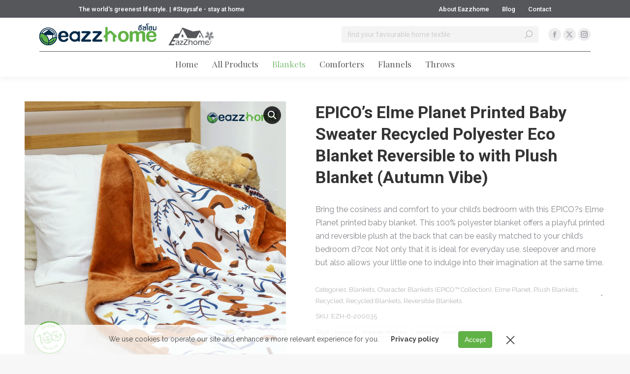

--- FILE ---
content_type: text/html; charset=UTF-8
request_url: https://www.eazzhome.com/all-product/recycled/recycled-blanket-recycled/epicos-elme-planet-printed-baby-sweater-recycled-polyester-eco-blanket-reversible-to-with-plush-blanket-autumn-vibe/
body_size: 17495
content:
<!DOCTYPE html>
<!--[if !(IE 6) | !(IE 7) | !(IE 8)  ]><!-->
<html lang="en-US" class="no-js">
<!--<![endif]-->
<head>
	<meta charset="UTF-8" />
		<meta name="viewport" content="width=device-width, initial-scale=1, maximum-scale=1, user-scalable=0">
		<meta name="theme-color" content="#7ebe75"/>	<link rel="profile" href="https://gmpg.org/xfn/11" />
	<meta name='robots' content='index, follow, max-image-preview:large, max-snippet:-1, max-video-preview:-1' />
	<style>img:is([sizes="auto" i], [sizes^="auto," i]) { contain-intrinsic-size: 3000px 1500px }</style>
	
	<!-- This site is optimized with the Yoast SEO plugin v26.4 - https://yoast.com/wordpress/plugins/seo/ -->
	<title>EPICO&#039;s Elme Planet Printed Baby Sweater Recycled Polyester Eco Blanket Reversible to with Plush Blanket (Autumn Vibe) - Eazzhome</title>
	<link rel="canonical" href="https://www.eazzhome.com/all-product/recycled/recycled-blanket-recycled/epicos-elme-planet-printed-baby-sweater-recycled-polyester-eco-blanket-reversible-to-with-plush-blanket-autumn-vibe/" />
	<meta property="og:locale" content="en_US" />
	<meta property="og:type" content="article" />
	<meta property="og:title" content="EPICO&#039;s Elme Planet Printed Baby Sweater Recycled Polyester Eco Blanket Reversible to with Plush Blanket (Autumn Vibe) - Eazzhome" />
	<meta property="og:description" content="Bring the cosiness and comfort to your child&#039;s bedroom with this EPICO?s Elme Planet printed baby blanket. This 100% polyester blanket offers a playful printed and reversible plush at the back that can be easily matched to your child&#039;s bedroom d?cor. Not only that it is ideal for everyday use, sleepover and more but also allows your little one to indulge into their imagination at the same time." />
	<meta property="og:url" content="https://www.eazzhome.com/all-product/recycled/recycled-blanket-recycled/epicos-elme-planet-printed-baby-sweater-recycled-polyester-eco-blanket-reversible-to-with-plush-blanket-autumn-vibe/" />
	<meta property="og:site_name" content="Eazzhome" />
	<meta property="article:modified_time" content="2020-06-04T07:10:17+00:00" />
	<meta property="og:image" content="https://www.eazzhome.com/wp-content/uploads/2020/04/EZH-6-200035-012.jpg" />
	<meta property="og:image:width" content="800" />
	<meta property="og:image:height" content="800" />
	<meta property="og:image:type" content="image/jpeg" />
	<meta name="twitter:card" content="summary_large_image" />
	<script type="application/ld+json" class="yoast-schema-graph">{"@context":"https://schema.org","@graph":[{"@type":"WebPage","@id":"https://www.eazzhome.com/all-product/recycled/recycled-blanket-recycled/epicos-elme-planet-printed-baby-sweater-recycled-polyester-eco-blanket-reversible-to-with-plush-blanket-autumn-vibe/","url":"https://www.eazzhome.com/all-product/recycled/recycled-blanket-recycled/epicos-elme-planet-printed-baby-sweater-recycled-polyester-eco-blanket-reversible-to-with-plush-blanket-autumn-vibe/","name":"EPICO's Elme Planet Printed Baby Sweater Recycled Polyester Eco Blanket Reversible to with Plush Blanket (Autumn Vibe) - Eazzhome","isPartOf":{"@id":"https://www.eazzhome.com/#website"},"primaryImageOfPage":{"@id":"https://www.eazzhome.com/all-product/recycled/recycled-blanket-recycled/epicos-elme-planet-printed-baby-sweater-recycled-polyester-eco-blanket-reversible-to-with-plush-blanket-autumn-vibe/#primaryimage"},"image":{"@id":"https://www.eazzhome.com/all-product/recycled/recycled-blanket-recycled/epicos-elme-planet-printed-baby-sweater-recycled-polyester-eco-blanket-reversible-to-with-plush-blanket-autumn-vibe/#primaryimage"},"thumbnailUrl":"https://www.eazzhome.com/wp-content/uploads/2020/04/EZH-6-200035-012.jpg","datePublished":"2020-04-22T11:41:44+00:00","dateModified":"2020-06-04T07:10:17+00:00","breadcrumb":{"@id":"https://www.eazzhome.com/all-product/recycled/recycled-blanket-recycled/epicos-elme-planet-printed-baby-sweater-recycled-polyester-eco-blanket-reversible-to-with-plush-blanket-autumn-vibe/#breadcrumb"},"inLanguage":"en-US","potentialAction":[{"@type":"ReadAction","target":["https://www.eazzhome.com/all-product/recycled/recycled-blanket-recycled/epicos-elme-planet-printed-baby-sweater-recycled-polyester-eco-blanket-reversible-to-with-plush-blanket-autumn-vibe/"]}]},{"@type":"ImageObject","inLanguage":"en-US","@id":"https://www.eazzhome.com/all-product/recycled/recycled-blanket-recycled/epicos-elme-planet-printed-baby-sweater-recycled-polyester-eco-blanket-reversible-to-with-plush-blanket-autumn-vibe/#primaryimage","url":"https://www.eazzhome.com/wp-content/uploads/2020/04/EZH-6-200035-012.jpg","contentUrl":"https://www.eazzhome.com/wp-content/uploads/2020/04/EZH-6-200035-012.jpg","width":800,"height":800,"caption":"sweater plush blanket"},{"@type":"BreadcrumbList","@id":"https://www.eazzhome.com/all-product/recycled/recycled-blanket-recycled/epicos-elme-planet-printed-baby-sweater-recycled-polyester-eco-blanket-reversible-to-with-plush-blanket-autumn-vibe/#breadcrumb","itemListElement":[{"@type":"ListItem","position":1,"name":"Home","item":"https://www.eazzhome.com/"},{"@type":"ListItem","position":2,"name":"All Products","item":"https://www.eazzhome.com/all-product/"},{"@type":"ListItem","position":3,"name":"EPICO&#8217;s Elme Planet Printed Baby Sweater Recycled Polyester Eco Blanket Reversible to with Plush Blanket (Autumn Vibe)"}]},{"@type":"WebSite","@id":"https://www.eazzhome.com/#website","url":"https://www.eazzhome.com/","name":"Eazzhome","description":"The World&#039;s Greenest Blankets","potentialAction":[{"@type":"SearchAction","target":{"@type":"EntryPoint","urlTemplate":"https://www.eazzhome.com/?s={search_term_string}"},"query-input":{"@type":"PropertyValueSpecification","valueRequired":true,"valueName":"search_term_string"}}],"inLanguage":"en-US"}]}</script>
	<!-- / Yoast SEO plugin. -->


<link rel='dns-prefetch' href='//cdnjs.cloudflare.com' />
<link rel='dns-prefetch' href='//fonts.googleapis.com' />
<link rel="alternate" type="application/rss+xml" title="Eazzhome &raquo; Feed" href="https://www.eazzhome.com/feed/" />
<link rel="alternate" type="application/rss+xml" title="Eazzhome &raquo; Comments Feed" href="https://www.eazzhome.com/comments/feed/" />
<script>
window._wpemojiSettings = {"baseUrl":"https:\/\/s.w.org\/images\/core\/emoji\/16.0.1\/72x72\/","ext":".png","svgUrl":"https:\/\/s.w.org\/images\/core\/emoji\/16.0.1\/svg\/","svgExt":".svg","source":{"concatemoji":"https:\/\/www.eazzhome.com\/wp-includes\/js\/wp-emoji-release.min.js?ver=6.8.3"}};
/*! This file is auto-generated */
!function(s,n){var o,i,e;function c(e){try{var t={supportTests:e,timestamp:(new Date).valueOf()};sessionStorage.setItem(o,JSON.stringify(t))}catch(e){}}function p(e,t,n){e.clearRect(0,0,e.canvas.width,e.canvas.height),e.fillText(t,0,0);var t=new Uint32Array(e.getImageData(0,0,e.canvas.width,e.canvas.height).data),a=(e.clearRect(0,0,e.canvas.width,e.canvas.height),e.fillText(n,0,0),new Uint32Array(e.getImageData(0,0,e.canvas.width,e.canvas.height).data));return t.every(function(e,t){return e===a[t]})}function u(e,t){e.clearRect(0,0,e.canvas.width,e.canvas.height),e.fillText(t,0,0);for(var n=e.getImageData(16,16,1,1),a=0;a<n.data.length;a++)if(0!==n.data[a])return!1;return!0}function f(e,t,n,a){switch(t){case"flag":return n(e,"\ud83c\udff3\ufe0f\u200d\u26a7\ufe0f","\ud83c\udff3\ufe0f\u200b\u26a7\ufe0f")?!1:!n(e,"\ud83c\udde8\ud83c\uddf6","\ud83c\udde8\u200b\ud83c\uddf6")&&!n(e,"\ud83c\udff4\udb40\udc67\udb40\udc62\udb40\udc65\udb40\udc6e\udb40\udc67\udb40\udc7f","\ud83c\udff4\u200b\udb40\udc67\u200b\udb40\udc62\u200b\udb40\udc65\u200b\udb40\udc6e\u200b\udb40\udc67\u200b\udb40\udc7f");case"emoji":return!a(e,"\ud83e\udedf")}return!1}function g(e,t,n,a){var r="undefined"!=typeof WorkerGlobalScope&&self instanceof WorkerGlobalScope?new OffscreenCanvas(300,150):s.createElement("canvas"),o=r.getContext("2d",{willReadFrequently:!0}),i=(o.textBaseline="top",o.font="600 32px Arial",{});return e.forEach(function(e){i[e]=t(o,e,n,a)}),i}function t(e){var t=s.createElement("script");t.src=e,t.defer=!0,s.head.appendChild(t)}"undefined"!=typeof Promise&&(o="wpEmojiSettingsSupports",i=["flag","emoji"],n.supports={everything:!0,everythingExceptFlag:!0},e=new Promise(function(e){s.addEventListener("DOMContentLoaded",e,{once:!0})}),new Promise(function(t){var n=function(){try{var e=JSON.parse(sessionStorage.getItem(o));if("object"==typeof e&&"number"==typeof e.timestamp&&(new Date).valueOf()<e.timestamp+604800&&"object"==typeof e.supportTests)return e.supportTests}catch(e){}return null}();if(!n){if("undefined"!=typeof Worker&&"undefined"!=typeof OffscreenCanvas&&"undefined"!=typeof URL&&URL.createObjectURL&&"undefined"!=typeof Blob)try{var e="postMessage("+g.toString()+"("+[JSON.stringify(i),f.toString(),p.toString(),u.toString()].join(",")+"));",a=new Blob([e],{type:"text/javascript"}),r=new Worker(URL.createObjectURL(a),{name:"wpTestEmojiSupports"});return void(r.onmessage=function(e){c(n=e.data),r.terminate(),t(n)})}catch(e){}c(n=g(i,f,p,u))}t(n)}).then(function(e){for(var t in e)n.supports[t]=e[t],n.supports.everything=n.supports.everything&&n.supports[t],"flag"!==t&&(n.supports.everythingExceptFlag=n.supports.everythingExceptFlag&&n.supports[t]);n.supports.everythingExceptFlag=n.supports.everythingExceptFlag&&!n.supports.flag,n.DOMReady=!1,n.readyCallback=function(){n.DOMReady=!0}}).then(function(){return e}).then(function(){var e;n.supports.everything||(n.readyCallback(),(e=n.source||{}).concatemoji?t(e.concatemoji):e.wpemoji&&e.twemoji&&(t(e.twemoji),t(e.wpemoji)))}))}((window,document),window._wpemojiSettings);
</script>
<style id='wp-emoji-styles-inline-css'>

	img.wp-smiley, img.emoji {
		display: inline !important;
		border: none !important;
		box-shadow: none !important;
		height: 1em !important;
		width: 1em !important;
		margin: 0 0.07em !important;
		vertical-align: -0.1em !important;
		background: none !important;
		padding: 0 !important;
	}
</style>
<style id='classic-theme-styles-inline-css'>
/*! This file is auto-generated */
.wp-block-button__link{color:#fff;background-color:#32373c;border-radius:9999px;box-shadow:none;text-decoration:none;padding:calc(.667em + 2px) calc(1.333em + 2px);font-size:1.125em}.wp-block-file__button{background:#32373c;color:#fff;text-decoration:none}
</style>
<style id='global-styles-inline-css'>
:root{--wp--preset--aspect-ratio--square: 1;--wp--preset--aspect-ratio--4-3: 4/3;--wp--preset--aspect-ratio--3-4: 3/4;--wp--preset--aspect-ratio--3-2: 3/2;--wp--preset--aspect-ratio--2-3: 2/3;--wp--preset--aspect-ratio--16-9: 16/9;--wp--preset--aspect-ratio--9-16: 9/16;--wp--preset--color--black: #000000;--wp--preset--color--cyan-bluish-gray: #abb8c3;--wp--preset--color--white: #FFF;--wp--preset--color--pale-pink: #f78da7;--wp--preset--color--vivid-red: #cf2e2e;--wp--preset--color--luminous-vivid-orange: #ff6900;--wp--preset--color--luminous-vivid-amber: #fcb900;--wp--preset--color--light-green-cyan: #7bdcb5;--wp--preset--color--vivid-green-cyan: #00d084;--wp--preset--color--pale-cyan-blue: #8ed1fc;--wp--preset--color--vivid-cyan-blue: #0693e3;--wp--preset--color--vivid-purple: #9b51e0;--wp--preset--color--accent: #7ebe75;--wp--preset--color--dark-gray: #111;--wp--preset--color--light-gray: #767676;--wp--preset--gradient--vivid-cyan-blue-to-vivid-purple: linear-gradient(135deg,rgba(6,147,227,1) 0%,rgb(155,81,224) 100%);--wp--preset--gradient--light-green-cyan-to-vivid-green-cyan: linear-gradient(135deg,rgb(122,220,180) 0%,rgb(0,208,130) 100%);--wp--preset--gradient--luminous-vivid-amber-to-luminous-vivid-orange: linear-gradient(135deg,rgba(252,185,0,1) 0%,rgba(255,105,0,1) 100%);--wp--preset--gradient--luminous-vivid-orange-to-vivid-red: linear-gradient(135deg,rgba(255,105,0,1) 0%,rgb(207,46,46) 100%);--wp--preset--gradient--very-light-gray-to-cyan-bluish-gray: linear-gradient(135deg,rgb(238,238,238) 0%,rgb(169,184,195) 100%);--wp--preset--gradient--cool-to-warm-spectrum: linear-gradient(135deg,rgb(74,234,220) 0%,rgb(151,120,209) 20%,rgb(207,42,186) 40%,rgb(238,44,130) 60%,rgb(251,105,98) 80%,rgb(254,248,76) 100%);--wp--preset--gradient--blush-light-purple: linear-gradient(135deg,rgb(255,206,236) 0%,rgb(152,150,240) 100%);--wp--preset--gradient--blush-bordeaux: linear-gradient(135deg,rgb(254,205,165) 0%,rgb(254,45,45) 50%,rgb(107,0,62) 100%);--wp--preset--gradient--luminous-dusk: linear-gradient(135deg,rgb(255,203,112) 0%,rgb(199,81,192) 50%,rgb(65,88,208) 100%);--wp--preset--gradient--pale-ocean: linear-gradient(135deg,rgb(255,245,203) 0%,rgb(182,227,212) 50%,rgb(51,167,181) 100%);--wp--preset--gradient--electric-grass: linear-gradient(135deg,rgb(202,248,128) 0%,rgb(113,206,126) 100%);--wp--preset--gradient--midnight: linear-gradient(135deg,rgb(2,3,129) 0%,rgb(40,116,252) 100%);--wp--preset--font-size--small: 13px;--wp--preset--font-size--medium: 20px;--wp--preset--font-size--large: 36px;--wp--preset--font-size--x-large: 42px;--wp--preset--spacing--20: 0.44rem;--wp--preset--spacing--30: 0.67rem;--wp--preset--spacing--40: 1rem;--wp--preset--spacing--50: 1.5rem;--wp--preset--spacing--60: 2.25rem;--wp--preset--spacing--70: 3.38rem;--wp--preset--spacing--80: 5.06rem;--wp--preset--shadow--natural: 6px 6px 9px rgba(0, 0, 0, 0.2);--wp--preset--shadow--deep: 12px 12px 50px rgba(0, 0, 0, 0.4);--wp--preset--shadow--sharp: 6px 6px 0px rgba(0, 0, 0, 0.2);--wp--preset--shadow--outlined: 6px 6px 0px -3px rgba(255, 255, 255, 1), 6px 6px rgba(0, 0, 0, 1);--wp--preset--shadow--crisp: 6px 6px 0px rgba(0, 0, 0, 1);}:where(.is-layout-flex){gap: 0.5em;}:where(.is-layout-grid){gap: 0.5em;}body .is-layout-flex{display: flex;}.is-layout-flex{flex-wrap: wrap;align-items: center;}.is-layout-flex > :is(*, div){margin: 0;}body .is-layout-grid{display: grid;}.is-layout-grid > :is(*, div){margin: 0;}:where(.wp-block-columns.is-layout-flex){gap: 2em;}:where(.wp-block-columns.is-layout-grid){gap: 2em;}:where(.wp-block-post-template.is-layout-flex){gap: 1.25em;}:where(.wp-block-post-template.is-layout-grid){gap: 1.25em;}.has-black-color{color: var(--wp--preset--color--black) !important;}.has-cyan-bluish-gray-color{color: var(--wp--preset--color--cyan-bluish-gray) !important;}.has-white-color{color: var(--wp--preset--color--white) !important;}.has-pale-pink-color{color: var(--wp--preset--color--pale-pink) !important;}.has-vivid-red-color{color: var(--wp--preset--color--vivid-red) !important;}.has-luminous-vivid-orange-color{color: var(--wp--preset--color--luminous-vivid-orange) !important;}.has-luminous-vivid-amber-color{color: var(--wp--preset--color--luminous-vivid-amber) !important;}.has-light-green-cyan-color{color: var(--wp--preset--color--light-green-cyan) !important;}.has-vivid-green-cyan-color{color: var(--wp--preset--color--vivid-green-cyan) !important;}.has-pale-cyan-blue-color{color: var(--wp--preset--color--pale-cyan-blue) !important;}.has-vivid-cyan-blue-color{color: var(--wp--preset--color--vivid-cyan-blue) !important;}.has-vivid-purple-color{color: var(--wp--preset--color--vivid-purple) !important;}.has-black-background-color{background-color: var(--wp--preset--color--black) !important;}.has-cyan-bluish-gray-background-color{background-color: var(--wp--preset--color--cyan-bluish-gray) !important;}.has-white-background-color{background-color: var(--wp--preset--color--white) !important;}.has-pale-pink-background-color{background-color: var(--wp--preset--color--pale-pink) !important;}.has-vivid-red-background-color{background-color: var(--wp--preset--color--vivid-red) !important;}.has-luminous-vivid-orange-background-color{background-color: var(--wp--preset--color--luminous-vivid-orange) !important;}.has-luminous-vivid-amber-background-color{background-color: var(--wp--preset--color--luminous-vivid-amber) !important;}.has-light-green-cyan-background-color{background-color: var(--wp--preset--color--light-green-cyan) !important;}.has-vivid-green-cyan-background-color{background-color: var(--wp--preset--color--vivid-green-cyan) !important;}.has-pale-cyan-blue-background-color{background-color: var(--wp--preset--color--pale-cyan-blue) !important;}.has-vivid-cyan-blue-background-color{background-color: var(--wp--preset--color--vivid-cyan-blue) !important;}.has-vivid-purple-background-color{background-color: var(--wp--preset--color--vivid-purple) !important;}.has-black-border-color{border-color: var(--wp--preset--color--black) !important;}.has-cyan-bluish-gray-border-color{border-color: var(--wp--preset--color--cyan-bluish-gray) !important;}.has-white-border-color{border-color: var(--wp--preset--color--white) !important;}.has-pale-pink-border-color{border-color: var(--wp--preset--color--pale-pink) !important;}.has-vivid-red-border-color{border-color: var(--wp--preset--color--vivid-red) !important;}.has-luminous-vivid-orange-border-color{border-color: var(--wp--preset--color--luminous-vivid-orange) !important;}.has-luminous-vivid-amber-border-color{border-color: var(--wp--preset--color--luminous-vivid-amber) !important;}.has-light-green-cyan-border-color{border-color: var(--wp--preset--color--light-green-cyan) !important;}.has-vivid-green-cyan-border-color{border-color: var(--wp--preset--color--vivid-green-cyan) !important;}.has-pale-cyan-blue-border-color{border-color: var(--wp--preset--color--pale-cyan-blue) !important;}.has-vivid-cyan-blue-border-color{border-color: var(--wp--preset--color--vivid-cyan-blue) !important;}.has-vivid-purple-border-color{border-color: var(--wp--preset--color--vivid-purple) !important;}.has-vivid-cyan-blue-to-vivid-purple-gradient-background{background: var(--wp--preset--gradient--vivid-cyan-blue-to-vivid-purple) !important;}.has-light-green-cyan-to-vivid-green-cyan-gradient-background{background: var(--wp--preset--gradient--light-green-cyan-to-vivid-green-cyan) !important;}.has-luminous-vivid-amber-to-luminous-vivid-orange-gradient-background{background: var(--wp--preset--gradient--luminous-vivid-amber-to-luminous-vivid-orange) !important;}.has-luminous-vivid-orange-to-vivid-red-gradient-background{background: var(--wp--preset--gradient--luminous-vivid-orange-to-vivid-red) !important;}.has-very-light-gray-to-cyan-bluish-gray-gradient-background{background: var(--wp--preset--gradient--very-light-gray-to-cyan-bluish-gray) !important;}.has-cool-to-warm-spectrum-gradient-background{background: var(--wp--preset--gradient--cool-to-warm-spectrum) !important;}.has-blush-light-purple-gradient-background{background: var(--wp--preset--gradient--blush-light-purple) !important;}.has-blush-bordeaux-gradient-background{background: var(--wp--preset--gradient--blush-bordeaux) !important;}.has-luminous-dusk-gradient-background{background: var(--wp--preset--gradient--luminous-dusk) !important;}.has-pale-ocean-gradient-background{background: var(--wp--preset--gradient--pale-ocean) !important;}.has-electric-grass-gradient-background{background: var(--wp--preset--gradient--electric-grass) !important;}.has-midnight-gradient-background{background: var(--wp--preset--gradient--midnight) !important;}.has-small-font-size{font-size: var(--wp--preset--font-size--small) !important;}.has-medium-font-size{font-size: var(--wp--preset--font-size--medium) !important;}.has-large-font-size{font-size: var(--wp--preset--font-size--large) !important;}.has-x-large-font-size{font-size: var(--wp--preset--font-size--x-large) !important;}
:where(.wp-block-post-template.is-layout-flex){gap: 1.25em;}:where(.wp-block-post-template.is-layout-grid){gap: 1.25em;}
:where(.wp-block-columns.is-layout-flex){gap: 2em;}:where(.wp-block-columns.is-layout-grid){gap: 2em;}
:root :where(.wp-block-pullquote){font-size: 1.5em;line-height: 1.6;}
</style>
<link rel='stylesheet' id='contact-form-7-css' href='https://www.eazzhome.com/wp-content/plugins/contact-form-7/includes/css/styles.css?ver=6.1.4' media='all' />
<link rel='stylesheet' id='go-pricing-styles-css' href='https://www.eazzhome.com/wp-content/plugins/go_pricing/assets/css/go_pricing_styles.css?ver=3.4' media='all' />
<link rel='stylesheet' id='pdpa-dmk-css' href='https://www.eazzhome.com/wp-content/plugins/pdpa-dmk/inc/css/snackbar.css?ver=1.3' media='all' />
<link rel='stylesheet' id='photoswipe-css' href='https://www.eazzhome.com/wp-content/plugins/woocommerce/assets/css/photoswipe/photoswipe.min.css?ver=10.3.5' media='all' />
<link rel='stylesheet' id='photoswipe-default-skin-css' href='https://www.eazzhome.com/wp-content/plugins/woocommerce/assets/css/photoswipe/default-skin/default-skin.min.css?ver=10.3.5' media='all' />
<style id='woocommerce-inline-inline-css'>
.woocommerce form .form-row .required { visibility: visible; }
</style>
<link rel='stylesheet' id='brands-styles-css' href='https://www.eazzhome.com/wp-content/plugins/woocommerce/assets/css/brands.css?ver=10.3.5' media='all' />
<link rel='stylesheet' id='the7-font-css' href='https://www.eazzhome.com/wp-content/themes/dt-the7/fonts/icomoon-the7-font/icomoon-the7-font.min.css?ver=12.7.0' media='all' />
<link rel='stylesheet' id='the7-Defaults-css' href='https://www.eazzhome.com/wp-content/uploads/smile_fonts/Defaults/Defaults.css?ver=6.8.3' media='all' />
<link rel='stylesheet' id='dt-web-fonts-css' href='https://fonts.googleapis.com/css?family=Roboto:400,500,600,700%7CRoboto+Condensed:400,600,700%7CRaleway:400,600,700%7CPlayfair+Display:400,600,700' media='all' />
<link rel='stylesheet' id='dt-main-css' href='https://www.eazzhome.com/wp-content/themes/dt-the7/css/main.min.css?ver=12.7.0' media='all' />
<style id='dt-main-inline-css'>
body #load {
  display: block;
  height: 100%;
  overflow: hidden;
  position: fixed;
  width: 100%;
  z-index: 9901;
  opacity: 1;
  visibility: visible;
  transition: all .35s ease-out;
}
.load-wrap {
  width: 100%;
  height: 100%;
  background-position: center center;
  background-repeat: no-repeat;
  text-align: center;
  display: -ms-flexbox;
  display: -ms-flex;
  display: flex;
  -ms-align-items: center;
  -ms-flex-align: center;
  align-items: center;
  -ms-flex-flow: column wrap;
  flex-flow: column wrap;
  -ms-flex-pack: center;
  -ms-justify-content: center;
  justify-content: center;
}
.load-wrap > svg {
  position: absolute;
  top: 50%;
  left: 50%;
  transform: translate(-50%,-50%);
}
#load {
  background: var(--the7-elementor-beautiful-loading-bg,#ffffff);
  --the7-beautiful-spinner-color2: var(--the7-beautiful-spinner-color,rgba(51,51,51,0.3));
}

</style>
<link rel='stylesheet' id='the7-custom-scrollbar-css' href='https://www.eazzhome.com/wp-content/themes/dt-the7/lib/custom-scrollbar/custom-scrollbar.min.css?ver=12.7.0' media='all' />
<link rel='stylesheet' id='the7-wpbakery-css' href='https://www.eazzhome.com/wp-content/themes/dt-the7/css/wpbakery.min.css?ver=12.7.0' media='all' />
<link rel='stylesheet' id='the7-core-css' href='https://www.eazzhome.com/wp-content/plugins/dt-the7-core/assets/css/post-type.min.css?ver=2.7.11' media='all' />
<link rel='stylesheet' id='the7-css-vars-css' href='https://www.eazzhome.com/wp-content/uploads/the7-css/css-vars.css?ver=61d99f241257' media='all' />
<link rel='stylesheet' id='dt-custom-css' href='https://www.eazzhome.com/wp-content/uploads/the7-css/custom.css?ver=61d99f241257' media='all' />
<link rel='stylesheet' id='wc-dt-custom-css' href='https://www.eazzhome.com/wp-content/uploads/the7-css/compatibility/wc-dt-custom.css?ver=61d99f241257' media='all' />
<link rel='stylesheet' id='dt-media-css' href='https://www.eazzhome.com/wp-content/uploads/the7-css/media.css?ver=61d99f241257' media='all' />
<link rel='stylesheet' id='the7-mega-menu-css' href='https://www.eazzhome.com/wp-content/uploads/the7-css/mega-menu.css?ver=61d99f241257' media='all' />
<link rel='stylesheet' id='the7-elements-albums-portfolio-css' href='https://www.eazzhome.com/wp-content/uploads/the7-css/the7-elements-albums-portfolio.css?ver=61d99f241257' media='all' />
<link rel='stylesheet' id='the7-elements-css' href='https://www.eazzhome.com/wp-content/uploads/the7-css/post-type-dynamic.css?ver=61d99f241257' media='all' />
<link rel='stylesheet' id='style-css' href='https://www.eazzhome.com/wp-content/themes/dt-the7/style.css?ver=12.7.0' media='all' />
<script src="https://www.eazzhome.com/wp-includes/js/jquery/jquery.min.js?ver=3.7.1" id="jquery-core-js"></script>
<script src="https://www.eazzhome.com/wp-includes/js/jquery/jquery-migrate.min.js?ver=3.4.1" id="jquery-migrate-js"></script>
<script id="gw-tweenmax-js-before">
var oldGS=window.GreenSockGlobals,oldGSQueue=window._gsQueue,oldGSDefine=window._gsDefine;window._gsDefine=null;delete(window._gsDefine);var gwGS=window.GreenSockGlobals={};
</script>
<script src="https://cdnjs.cloudflare.com/ajax/libs/gsap/1.11.2/TweenMax.min.js" id="gw-tweenmax-js"></script>
<script id="gw-tweenmax-js-after">
try{window.GreenSockGlobals=null;window._gsQueue=null;window._gsDefine=null;delete(window.GreenSockGlobals);delete(window._gsQueue);delete(window._gsDefine);window.GreenSockGlobals=oldGS;window._gsQueue=oldGSQueue;window._gsDefine=oldGSDefine;}catch(e){}
</script>
<script src="//www.eazzhome.com/wp-content/plugins/revslider/sr6/assets/js/rbtools.min.js?ver=6.7.38" async id="tp-tools-js"></script>
<script src="//www.eazzhome.com/wp-content/plugins/revslider/sr6/assets/js/rs6.min.js?ver=6.7.38" async id="revmin-js"></script>
<script src="https://www.eazzhome.com/wp-content/plugins/woocommerce/assets/js/zoom/jquery.zoom.min.js?ver=1.7.21-wc.10.3.5" id="wc-zoom-js" defer data-wp-strategy="defer"></script>
<script src="https://www.eazzhome.com/wp-content/plugins/woocommerce/assets/js/flexslider/jquery.flexslider.min.js?ver=2.7.2-wc.10.3.5" id="wc-flexslider-js" defer data-wp-strategy="defer"></script>
<script src="https://www.eazzhome.com/wp-content/plugins/woocommerce/assets/js/photoswipe/photoswipe.min.js?ver=4.1.1-wc.10.3.5" id="wc-photoswipe-js" defer data-wp-strategy="defer"></script>
<script src="https://www.eazzhome.com/wp-content/plugins/woocommerce/assets/js/photoswipe/photoswipe-ui-default.min.js?ver=4.1.1-wc.10.3.5" id="wc-photoswipe-ui-default-js" defer data-wp-strategy="defer"></script>
<script id="wc-single-product-js-extra">
var wc_single_product_params = {"i18n_required_rating_text":"Please select a rating","i18n_rating_options":["1 of 5 stars","2 of 5 stars","3 of 5 stars","4 of 5 stars","5 of 5 stars"],"i18n_product_gallery_trigger_text":"View full-screen image gallery","review_rating_required":"yes","flexslider":{"rtl":false,"animation":"slide","smoothHeight":true,"directionNav":false,"controlNav":"thumbnails","slideshow":false,"animationSpeed":500,"animationLoop":false,"allowOneSlide":false},"zoom_enabled":"1","zoom_options":[],"photoswipe_enabled":"1","photoswipe_options":{"shareEl":false,"closeOnScroll":false,"history":false,"hideAnimationDuration":0,"showAnimationDuration":0},"flexslider_enabled":"1"};
</script>
<script src="https://www.eazzhome.com/wp-content/plugins/woocommerce/assets/js/frontend/single-product.min.js?ver=10.3.5" id="wc-single-product-js" defer data-wp-strategy="defer"></script>
<script src="https://www.eazzhome.com/wp-content/plugins/woocommerce/assets/js/jquery-blockui/jquery.blockUI.min.js?ver=2.7.0-wc.10.3.5" id="wc-jquery-blockui-js" defer data-wp-strategy="defer"></script>
<script src="https://www.eazzhome.com/wp-content/plugins/woocommerce/assets/js/js-cookie/js.cookie.min.js?ver=2.1.4-wc.10.3.5" id="wc-js-cookie-js" defer data-wp-strategy="defer"></script>
<script id="woocommerce-js-extra">
var woocommerce_params = {"ajax_url":"\/wp-admin\/admin-ajax.php","wc_ajax_url":"\/?wc-ajax=%%endpoint%%","i18n_password_show":"Show password","i18n_password_hide":"Hide password"};
</script>
<script src="https://www.eazzhome.com/wp-content/plugins/woocommerce/assets/js/frontend/woocommerce.min.js?ver=10.3.5" id="woocommerce-js" defer data-wp-strategy="defer"></script>
<script id="dt-above-fold-js-extra">
var dtLocal = {"themeUrl":"https:\/\/www.eazzhome.com\/wp-content\/themes\/dt-the7","passText":"To view this protected post, enter the password below:","moreButtonText":{"loading":"Loading...","loadMore":"Load more"},"postID":"37239","ajaxurl":"https:\/\/www.eazzhome.com\/wp-admin\/admin-ajax.php","REST":{"baseUrl":"https:\/\/www.eazzhome.com\/wp-json\/the7\/v1","endpoints":{"sendMail":"\/send-mail"}},"contactMessages":{"required":"One or more fields have an error. Please check and try again.","terms":"Please accept the privacy policy.","fillTheCaptchaError":"Please, fill the captcha."},"captchaSiteKey":"","ajaxNonce":"fe1b07a7bf","pageData":"","themeSettings":{"smoothScroll":"off","lazyLoading":false,"desktopHeader":{"height":120},"ToggleCaptionEnabled":"disabled","ToggleCaption":"Navigation","floatingHeader":{"showAfter":120,"showMenu":true,"height":60,"logo":{"showLogo":true,"html":"<img class=\" preload-me\" src=\"https:\/\/www.eazzhome.com\/wp-content\/uploads\/2020\/05\/logo_eazzhome-both-44px.png\" srcset=\"https:\/\/www.eazzhome.com\/wp-content\/uploads\/2020\/05\/logo_eazzhome-both-44px.png 356w, https:\/\/www.eazzhome.com\/wp-content\/uploads\/2020\/05\/logo_eazzhome-both-88px.png 711w\" width=\"356\" height=\"44\"   sizes=\"356px\" alt=\"Eazzhome\" \/>","url":"https:\/\/www.eazzhome.com\/"}},"topLine":{"floatingTopLine":{"logo":{"showLogo":false,"html":""}}},"mobileHeader":{"firstSwitchPoint":1050,"secondSwitchPoint":778,"firstSwitchPointHeight":80,"secondSwitchPointHeight":60,"mobileToggleCaptionEnabled":"disabled","mobileToggleCaption":"Menu"},"stickyMobileHeaderFirstSwitch":{"logo":{"html":"<img class=\" preload-me\" src=\"https:\/\/www.eazzhome.com\/wp-content\/uploads\/2020\/05\/logo_eazzhome-both-44px.png\" srcset=\"https:\/\/www.eazzhome.com\/wp-content\/uploads\/2020\/05\/logo_eazzhome-both-44px.png 356w, https:\/\/www.eazzhome.com\/wp-content\/uploads\/2020\/05\/logo_eazzhome-both-88px.png 711w\" width=\"356\" height=\"44\"   sizes=\"356px\" alt=\"Eazzhome\" \/>"}},"stickyMobileHeaderSecondSwitch":{"logo":{"html":"<img class=\" preload-me\" src=\"https:\/\/www.eazzhome.com\/wp-content\/uploads\/2020\/05\/logo_eazzhome-both-32pc.png\" srcset=\"https:\/\/www.eazzhome.com\/wp-content\/uploads\/2020\/05\/logo_eazzhome-both-32pc.png 259w, https:\/\/www.eazzhome.com\/wp-content\/uploads\/2020\/05\/logo_eazzhome-both-60px.png 485w\" width=\"259\" height=\"32\"   sizes=\"259px\" alt=\"Eazzhome\" \/>"}},"sidebar":{"switchPoint":990},"boxedWidth":"1340px"},"VCMobileScreenWidth":"778","wcCartFragmentHash":"c5e4de3a3321b6360173fa49d9a7c143"};
var dtShare = {"shareButtonText":{"facebook":"Share on Facebook","twitter":"Share on X","pinterest":"Pin it","linkedin":"Share on Linkedin","whatsapp":"Share on Whatsapp"},"overlayOpacity":"85"};
</script>
<script src="https://www.eazzhome.com/wp-content/themes/dt-the7/js/above-the-fold.min.js?ver=12.7.0" id="dt-above-fold-js"></script>
<script src="https://www.eazzhome.com/wp-content/themes/dt-the7/js/compatibility/woocommerce/woocommerce.min.js?ver=12.7.0" id="dt-woocommerce-js"></script>
<script></script><link rel="EditURI" type="application/rsd+xml" title="RSD" href="https://www.eazzhome.com/xmlrpc.php?rsd" />
<meta name="generator" content="WordPress 6.8.3" />
<meta name="generator" content="WooCommerce 10.3.5" />
<link rel='shortlink' href='https://www.eazzhome.com/?p=37239' />
<link rel="alternate" title="oEmbed (JSON)" type="application/json+oembed" href="https://www.eazzhome.com/wp-json/oembed/1.0/embed?url=https%3A%2F%2Fwww.eazzhome.com%2Fall-product%2Frecycled%2Frecycled-blanket-recycled%2Fepicos-elme-planet-printed-baby-sweater-recycled-polyester-eco-blanket-reversible-to-with-plush-blanket-autumn-vibe%2F" />
<link rel="alternate" title="oEmbed (XML)" type="text/xml+oembed" href="https://www.eazzhome.com/wp-json/oembed/1.0/embed?url=https%3A%2F%2Fwww.eazzhome.com%2Fall-product%2Frecycled%2Frecycled-blanket-recycled%2Fepicos-elme-planet-printed-baby-sweater-recycled-polyester-eco-blanket-reversible-to-with-plush-blanket-autumn-vibe%2F&#038;format=xml" />

<!--CSS PDPA Plugin-->
<style>
:root{
--pdpa-btn-color:#ffffff;
--pdpa-btn-bg:#61b246;
--pdpa-btn-border:#5aa540;
--pdpa-btn-bg_hover:#468132;
--pdpa-btn-bg_hover_border:#3c6e2b;
--pdpa-privacy-color:#444444;
--pdpa-privacy-hover:#468132;
--pdpa-footer-color:#444444;
--pdpa-footer-bg:rgba(255,255,255, 0.8);
--pdpa-path-svg:url("/wp-content/plugins/pdpa-dmk/inc/icons/close-gray.svg");
}
</style>
<script type='text/javascript'>
				jQuery(document).ready(function($) {
				var ult_smooth_speed = 480;
				var ult_smooth_step = 80;
				$('html').attr('data-ult_smooth_speed',ult_smooth_speed).attr('data-ult_smooth_step',ult_smooth_step);
				});
			</script>	<noscript><style>.woocommerce-product-gallery{ opacity: 1 !important; }</style></noscript>
	<style>.recentcomments a{display:inline !important;padding:0 !important;margin:0 !important;}</style><meta name="generator" content="Powered by WPBakery Page Builder - drag and drop page builder for WordPress."/>
<meta name="generator" content="Powered by Slider Revolution 6.7.38 - responsive, Mobile-Friendly Slider Plugin for WordPress with comfortable drag and drop interface." />
<script type="text/javascript" id="the7-loader-script">
document.addEventListener("DOMContentLoaded", function(event) {
	var load = document.getElementById("load");
	if(!load.classList.contains('loader-removed')){
		var removeLoading = setTimeout(function() {
			load.className += " loader-removed";
		}, 300);
	}
});
</script>
		<link rel="icon" href="https://www.eazzhome.com/wp-content/uploads/2020/02/logo_eazzhome-favicon-new-16px.png" type="image/png" sizes="16x16"/><link rel="icon" href="https://www.eazzhome.com/wp-content/uploads/2020/02/logo_eazzhome-favicon-new-32px.png" type="image/png" sizes="32x32"/><link rel="apple-touch-icon" href="https://www.eazzhome.com/wp-content/uploads/2020/02/logo_eazzhome-icon-new-60px.png"><link rel="apple-touch-icon" sizes="76x76" href="https://www.eazzhome.com/wp-content/uploads/2020/02/logo_eazzhome-icon-new-76px.png"><link rel="apple-touch-icon" sizes="120x120" href="https://www.eazzhome.com/wp-content/uploads/2020/02/logo_eazzhome-icon-new-120px.png"><link rel="apple-touch-icon" sizes="152x152" href="https://www.eazzhome.com/wp-content/uploads/2020/02/logo_eazzhome-icon-new-152px.png"><script>function setREVStartSize(e){
			//window.requestAnimationFrame(function() {
				window.RSIW = window.RSIW===undefined ? window.innerWidth : window.RSIW;
				window.RSIH = window.RSIH===undefined ? window.innerHeight : window.RSIH;
				try {
					var pw = document.getElementById(e.c).parentNode.offsetWidth,
						newh;
					pw = pw===0 || isNaN(pw) || (e.l=="fullwidth" || e.layout=="fullwidth") ? window.RSIW : pw;
					e.tabw = e.tabw===undefined ? 0 : parseInt(e.tabw);
					e.thumbw = e.thumbw===undefined ? 0 : parseInt(e.thumbw);
					e.tabh = e.tabh===undefined ? 0 : parseInt(e.tabh);
					e.thumbh = e.thumbh===undefined ? 0 : parseInt(e.thumbh);
					e.tabhide = e.tabhide===undefined ? 0 : parseInt(e.tabhide);
					e.thumbhide = e.thumbhide===undefined ? 0 : parseInt(e.thumbhide);
					e.mh = e.mh===undefined || e.mh=="" || e.mh==="auto" ? 0 : parseInt(e.mh,0);
					if(e.layout==="fullscreen" || e.l==="fullscreen")
						newh = Math.max(e.mh,window.RSIH);
					else{
						e.gw = Array.isArray(e.gw) ? e.gw : [e.gw];
						for (var i in e.rl) if (e.gw[i]===undefined || e.gw[i]===0) e.gw[i] = e.gw[i-1];
						e.gh = e.el===undefined || e.el==="" || (Array.isArray(e.el) && e.el.length==0)? e.gh : e.el;
						e.gh = Array.isArray(e.gh) ? e.gh : [e.gh];
						for (var i in e.rl) if (e.gh[i]===undefined || e.gh[i]===0) e.gh[i] = e.gh[i-1];
											
						var nl = new Array(e.rl.length),
							ix = 0,
							sl;
						e.tabw = e.tabhide>=pw ? 0 : e.tabw;
						e.thumbw = e.thumbhide>=pw ? 0 : e.thumbw;
						e.tabh = e.tabhide>=pw ? 0 : e.tabh;
						e.thumbh = e.thumbhide>=pw ? 0 : e.thumbh;
						for (var i in e.rl) nl[i] = e.rl[i]<window.RSIW ? 0 : e.rl[i];
						sl = nl[0];
						for (var i in nl) if (sl>nl[i] && nl[i]>0) { sl = nl[i]; ix=i;}
						var m = pw>(e.gw[ix]+e.tabw+e.thumbw) ? 1 : (pw-(e.tabw+e.thumbw)) / (e.gw[ix]);
						newh =  (e.gh[ix] * m) + (e.tabh + e.thumbh);
					}
					var el = document.getElementById(e.c);
					if (el!==null && el) el.style.height = newh+"px";
					el = document.getElementById(e.c+"_wrapper");
					if (el!==null && el) {
						el.style.height = newh+"px";
						el.style.display = "block";
					}
				} catch(e){
					console.log("Failure at Presize of Slider:" + e)
				}
			//});
		  };</script>
<noscript><style> .wpb_animate_when_almost_visible { opacity: 1; }</style></noscript></head>
<body id="the7-body" class="wp-singular product-template-default single single-product postid-37239 wp-embed-responsive wp-theme-dt-the7 theme-dt-the7 the7-core-ver-2.7.11 woocommerce woocommerce-page woocommerce-no-js no-comments title-off dt-responsive-on right-mobile-menu-close-icon ouside-menu-close-icon mobile-hamburger-close-bg-enable mobile-hamburger-close-bg-hover-enable  fade-medium-mobile-menu-close-icon fade-medium-menu-close-icon srcset-enabled btn-flat custom-btn-color custom-btn-hover-color phantom-fade phantom-shadow-decoration phantom-custom-logo-on sticky-mobile-header top-header first-switch-logo-center first-switch-menu-left second-switch-logo-center second-switch-menu-left layzr-loading-on popup-message-style the7-ver-12.7.0 wpb-js-composer js-comp-ver-8.5 vc_responsive">
<!-- The7 12.7.0 -->
<div id="load" class="ring-loader">
	<div class="load-wrap">
<style type="text/css">
    .the7-spinner {
        width: 72px;
        height: 72px;
        position: relative;
    }
    .the7-spinner > div {
        border-radius: 50%;
        width: 9px;
        left: 0;
        box-sizing: border-box;
        display: block;
        position: absolute;
        border: 9px solid #fff;
        width: 72px;
        height: 72px;
    }
    .the7-spinner-ring-bg{
        opacity: 0.25;
    }
    div.the7-spinner-ring {
        animation: spinner-animation 0.8s cubic-bezier(1, 1, 1, 1) infinite;
        border-color:var(--the7-beautiful-spinner-color2) transparent transparent transparent;
    }

    @keyframes spinner-animation{
        from{
            transform: rotate(0deg);
        }
        to {
            transform: rotate(360deg);
        }
    }
</style>

<div class="the7-spinner">
    <div class="the7-spinner-ring-bg"></div>
    <div class="the7-spinner-ring"></div>
</div></div>
</div>
<div id="page" >
	<a class="skip-link screen-reader-text" href="#content">Skip to content</a>

<div class="masthead classic-header center content-width-line widgets full-height full-width shadow-decoration shadow-mobile-header-decoration small-mobile-menu-icon mobile-menu-icon-hover-bg-on dt-parent-menu-clickable show-sub-menu-on-hover show-mobile-logo"  role="banner">

	<div class="top-bar full-width-line top-bar-line-hide">
	<div class="top-bar-bg" ></div>
	<div class="left-widgets mini-widgets"><div class="text-area show-on-desktop near-logo-first-switch in-menu-second-switch"><p>The world's greenest lifestyle. | #Staysafe - stay at home</p>
</div></div><div class="right-widgets mini-widgets"><div class="mini-nav show-on-desktop near-logo-first-switch in-menu-second-switch list-type-menu list-type-menu-first-switch list-type-menu-second-switch"><ul id="top-menu"><li class="menu-item menu-item-type-post_type menu-item-object-page menu-item-36815 first depth-0"><a href='https://www.eazzhome.com/about-us/' data-level='1'><i class="fa fa-star"></i><span class="menu-item-text"><span class="menu-text">About Eazzhome</span></span></a></li> <li class="menu-item menu-item-type-post_type menu-item-object-page menu-item-36811 depth-0"><a href='https://www.eazzhome.com/blog/' data-level='1'><i class="fa fa-file-text"></i><span class="menu-item-text"><span class="menu-text">Blog</span></span></a></li> <li class="menu-item menu-item-type-post_type menu-item-object-page menu-item-36807 last depth-0"><a href='https://www.eazzhome.com/contact-2/' data-level='1'><i class="fa fa-envelope"></i><span class="menu-item-text"><span class="menu-text">Contact</span></span></a></li> </ul><div class="menu-select"><span class="customSelect1"><span class="customSelectInner"><i class=" the7-mw-icon-dropdown-menu-bold"></i>Previously used menu 2</span></span></div></div></div></div>

	<header class="header-bar">

		<div class="branding">
	<div id="site-title" class="assistive-text">Eazzhome</div>
	<div id="site-description" class="assistive-text">The World&#039;s Greenest Blankets</div>
	<a class="" href="https://www.eazzhome.com/"><img class=" preload-me" src="https://www.eazzhome.com/wp-content/uploads/2020/05/logo_eazzhome-both-44px.png" srcset="https://www.eazzhome.com/wp-content/uploads/2020/05/logo_eazzhome-both-44px.png 356w, https://www.eazzhome.com/wp-content/uploads/2020/05/logo_eazzhome-both-88px.png 711w" width="356" height="44"   sizes="356px" alt="Eazzhome" /><img class="mobile-logo preload-me" src="https://www.eazzhome.com/wp-content/uploads/2020/05/logo_eazzhome-both-32pc.png" srcset="https://www.eazzhome.com/wp-content/uploads/2020/05/logo_eazzhome-both-32pc.png 259w, https://www.eazzhome.com/wp-content/uploads/2020/05/logo_eazzhome-both-60px.png 485w" width="259" height="32"   sizes="259px" alt="Eazzhome" /></a><div class="mini-widgets"></div><div class="mini-widgets"><div class="mini-search show-on-desktop near-logo-first-switch in-menu-second-switch animate-search-width custom-icon"><form class="searchform mini-widget-searchform" role="search" method="get" action="https://www.eazzhome.com/">

	<div class="screen-reader-text">Search:</div>

	
		<input type="text" aria-label="Search" class="field searchform-s" name="s" value="" placeholder="find your favourable home textile" title="Search form"/>
		<a href="" class="search-icon"><i class="the7-mw-icon-search"></i></a>

				<input type="hidden" name="post_type" value="product">
		<input type="submit" class="assistive-text searchsubmit" value="Go!"/>
</form>
</div><div class="soc-ico show-on-desktop in-top-bar-right in-menu-second-switch custom-bg disabled-border border-off hover-accent-bg hover-disabled-border  hover-border-off"><a title="Facebook page opens in new window" href="/" target="_blank" class="facebook"><span class="soc-font-icon"></span><span class="screen-reader-text">Facebook page opens in new window</span></a><a title="X page opens in new window" href="/" target="_blank" class="twitter"><span class="soc-font-icon"></span><span class="screen-reader-text">X page opens in new window</span></a><a title="Instagram page opens in new window" href="/" target="_blank" class="instagram"><span class="soc-font-icon"></span><span class="screen-reader-text">Instagram page opens in new window</span></a></div></div></div>

		<nav class="navigation">

			<ul id="primary-menu" class="main-nav outside-item-remove-margin"><li class="menu-item menu-item-type-post_type menu-item-object-page menu-item-home menu-item-36813 first depth-0"><a href='https://www.eazzhome.com/' data-level='1'><span class="menu-item-text"><span class="menu-text">Home</span></span></a></li> <li class="menu-item menu-item-type-post_type menu-item-object-page current_page_parent menu-item-36958 depth-0"><a href='https://www.eazzhome.com/all-product/' data-level='1'><span class="menu-item-text"><span class="menu-text">All Products</span></span></a></li> <li class="menu-item menu-item-type-taxonomy menu-item-object-product_cat current-product-ancestor current-menu-parent current-product-parent menu-item-has-children menu-item-36865 act has-children depth-0 dt-mega-menu mega-full-width mega-column-3"><a href='https://www.eazzhome.com/product-category/blanket/' data-level='1' aria-haspopup='true' aria-expanded='false'><span class="menu-item-text"><span class="menu-text">Blankets</span></span></a><div class="dt-mega-menu-wrap"><ul class="sub-nav hover-style-bg level-arrows-on" role="group"><li class="menu-item menu-item-type-taxonomy menu-item-object-product_cat current-product-ancestor current-menu-parent current-product-parent menu-item-37561 act first depth-1 no-link dt-mega-parent wf-1-3"><a href='https://www.eazzhome.com/product-category/blanket/plush-blanket/' data-level='2'><span class="menu-item-text"><span class="menu-text">Plush Blankets</span></span></a></li> <li class="menu-item menu-item-type-taxonomy menu-item-object-product_cat menu-item-37562 depth-1 no-link dt-mega-parent wf-1-3"><a href='https://www.eazzhome.com/product-category/blanket/hooded-blanket/' data-level='2'><span class="menu-item-text"><span class="menu-text">Hooded Blankets</span></span></a></li> <li class="menu-item menu-item-type-taxonomy menu-item-object-product_cat menu-item-37563 depth-1 no-link dt-mega-parent wf-1-3"><a href='https://www.eazzhome.com/product-category/blanket/sherpa-blanket/' data-level='2'><span class="menu-item-text"><span class="menu-text">Sherpa Blankets</span></span></a></li> </ul></div></li> <li class="menu-item menu-item-type-taxonomy menu-item-object-product_cat menu-item-36866 depth-0"><a href='https://www.eazzhome.com/product-category/comforter/' data-level='1'><span class="menu-item-text"><span class="menu-text">Comforters</span></span></a></li> <li class="menu-item menu-item-type-taxonomy menu-item-object-product_cat menu-item-37035 depth-0"><a href='https://www.eazzhome.com/product-category/throw/flannel-throw/' data-level='1'><span class="menu-item-text"><span class="menu-text">Flannels</span></span></a></li> <li class="menu-item menu-item-type-taxonomy menu-item-object-product_cat menu-item-36867 last depth-0"><a href='https://www.eazzhome.com/product-category/throw/' data-level='1'><span class="menu-item-text"><span class="menu-text">Throws</span></span></a></li> </ul>
			
		</nav>

	</header>

</div>
<div role="navigation" aria-label="Main Menu" class="dt-mobile-header mobile-menu-show-divider">
	<div class="dt-close-mobile-menu-icon" aria-label="Close" role="button" tabindex="0"><div class="close-line-wrap"><span class="close-line"></span><span class="close-line"></span><span class="close-line"></span></div></div>	<ul id="mobile-menu" class="mobile-main-nav">
		<li class="menu-item menu-item-type-post_type menu-item-object-page menu-item-home menu-item-36813 first depth-0"><a href='https://www.eazzhome.com/' data-level='1'><span class="menu-item-text"><span class="menu-text">Home</span></span></a></li> <li class="menu-item menu-item-type-post_type menu-item-object-page current_page_parent menu-item-36958 depth-0"><a href='https://www.eazzhome.com/all-product/' data-level='1'><span class="menu-item-text"><span class="menu-text">All Products</span></span></a></li> <li class="menu-item menu-item-type-taxonomy menu-item-object-product_cat menu-item-36866 depth-0"><a href='https://www.eazzhome.com/product-category/comforter/' data-level='1'><span class="menu-item-text"><span class="menu-text">Comforters</span></span></a></li> <li class="menu-item menu-item-type-taxonomy menu-item-object-product_cat menu-item-37035 depth-0"><a href='https://www.eazzhome.com/product-category/throw/flannel-throw/' data-level='1'><span class="menu-item-text"><span class="menu-text">Flannels</span></span></a></li> <li class="menu-item menu-item-type-taxonomy menu-item-object-product_cat menu-item-36867 last depth-0"><a href='https://www.eazzhome.com/product-category/throw/' data-level='1'><span class="menu-item-text"><span class="menu-text">Throws</span></span></a></li> 	</ul>
	<div class='mobile-mini-widgets-in-menu'></div>
</div>

<style id="the7-page-content-style">
#main {
  padding-top: 50px;
  padding-bottom: 50px;
}
@media screen and (max-width: 778px) {
  #main {
    padding-top: 25px;
    padding-bottom: 25px;
  }
}

</style>

<div id="main" class="sidebar-none sidebar-divider-vertical">

	
	<div class="main-gradient"></div>
	<div class="wf-wrap">
	<div class="wf-container-main">

	

			<!-- Content -->
		<div id="content" class="content" role="main">
	
					
			<div class="woocommerce-notices-wrapper"></div><div id="product-37239" class="description-off product type-product post-37239 status-publish first instock product_cat-blanket product_cat-character-blankets-epico-collection product_cat-elme-planet-character-blankets-epico-collection product_cat-plush-blanket product_cat-recycled product_cat-recycled-blanket-recycled product_cat-reversible-blanket product_tag-cartoon product_tag-character-blankets product_tag-printed product_tag-reversible product_tag-sweater has-post-thumbnail shipping-taxable product-type-simple">

	<div class="woocommerce-product-gallery woocommerce-product-gallery--with-images woocommerce-product-gallery--columns-4 images" data-columns="4" style="opacity: 0; transition: opacity .25s ease-in-out;">
	<div class="woocommerce-product-gallery__wrapper">
		<div data-thumb="https://www.eazzhome.com/wp-content/uploads/2020/04/EZH-6-200035-012-200x200.jpg" data-thumb-alt="sweater plush blanket" data-thumb-srcset="https://www.eazzhome.com/wp-content/uploads/2020/04/EZH-6-200035-012-200x200.jpg 200w, https://www.eazzhome.com/wp-content/uploads/2020/04/EZH-6-200035-012-300x300.jpg 300w, https://www.eazzhome.com/wp-content/uploads/2020/04/EZH-6-200035-012-150x150.jpg 150w, https://www.eazzhome.com/wp-content/uploads/2020/04/EZH-6-200035-012-768x768.jpg 768w, https://www.eazzhome.com/wp-content/uploads/2020/04/EZH-6-200035-012-600x600.jpg 600w, https://www.eazzhome.com/wp-content/uploads/2020/04/EZH-6-200035-012.jpg 800w"  data-thumb-sizes="(max-width: 200px) 100vw, 200px" class="woocommerce-product-gallery__image"><a href="https://www.eazzhome.com/wp-content/uploads/2020/04/EZH-6-200035-012.jpg"><img width="800" height="800" src="https://www.eazzhome.com/wp-content/uploads/2020/04/EZH-6-200035-012.jpg" class="wp-post-image" alt="sweater plush blanket" data-caption="" data-src="https://www.eazzhome.com/wp-content/uploads/2020/04/EZH-6-200035-012.jpg" data-large_image="https://www.eazzhome.com/wp-content/uploads/2020/04/EZH-6-200035-012.jpg" data-large_image_width="800" data-large_image_height="800" decoding="async" fetchpriority="high" srcset="https://www.eazzhome.com/wp-content/uploads/2020/04/EZH-6-200035-012.jpg 800w, https://www.eazzhome.com/wp-content/uploads/2020/04/EZH-6-200035-012-300x300.jpg 300w, https://www.eazzhome.com/wp-content/uploads/2020/04/EZH-6-200035-012-150x150.jpg 150w, https://www.eazzhome.com/wp-content/uploads/2020/04/EZH-6-200035-012-768x768.jpg 768w, https://www.eazzhome.com/wp-content/uploads/2020/04/EZH-6-200035-012-600x600.jpg 600w, https://www.eazzhome.com/wp-content/uploads/2020/04/EZH-6-200035-012-200x200.jpg 200w" sizes="(max-width: 800px) 100vw, 800px" /></a></div><div data-thumb="https://www.eazzhome.com/wp-content/uploads/2020/04/EZH-6-200035-001-200x200.jpg" data-thumb-alt="sweater plush blanket" data-thumb-srcset="https://www.eazzhome.com/wp-content/uploads/2020/04/EZH-6-200035-001-200x200.jpg 200w, https://www.eazzhome.com/wp-content/uploads/2020/04/EZH-6-200035-001-300x300.jpg 300w, https://www.eazzhome.com/wp-content/uploads/2020/04/EZH-6-200035-001-150x150.jpg 150w, https://www.eazzhome.com/wp-content/uploads/2020/04/EZH-6-200035-001-768x768.jpg 768w, https://www.eazzhome.com/wp-content/uploads/2020/04/EZH-6-200035-001-600x600.jpg 600w, https://www.eazzhome.com/wp-content/uploads/2020/04/EZH-6-200035-001.jpg 800w"  data-thumb-sizes="(max-width: 200px) 100vw, 200px" class="woocommerce-product-gallery__image"><a href="https://www.eazzhome.com/wp-content/uploads/2020/04/EZH-6-200035-001.jpg"><img width="800" height="800" src="https://www.eazzhome.com/wp-content/uploads/2020/04/EZH-6-200035-001.jpg" class="" alt="sweater plush blanket" data-caption="" data-src="https://www.eazzhome.com/wp-content/uploads/2020/04/EZH-6-200035-001.jpg" data-large_image="https://www.eazzhome.com/wp-content/uploads/2020/04/EZH-6-200035-001.jpg" data-large_image_width="800" data-large_image_height="800" decoding="async" srcset="https://www.eazzhome.com/wp-content/uploads/2020/04/EZH-6-200035-001.jpg 800w, https://www.eazzhome.com/wp-content/uploads/2020/04/EZH-6-200035-001-300x300.jpg 300w, https://www.eazzhome.com/wp-content/uploads/2020/04/EZH-6-200035-001-150x150.jpg 150w, https://www.eazzhome.com/wp-content/uploads/2020/04/EZH-6-200035-001-768x768.jpg 768w, https://www.eazzhome.com/wp-content/uploads/2020/04/EZH-6-200035-001-600x600.jpg 600w, https://www.eazzhome.com/wp-content/uploads/2020/04/EZH-6-200035-001-200x200.jpg 200w" sizes="(max-width: 800px) 100vw, 800px" /></a></div><div data-thumb="https://www.eazzhome.com/wp-content/uploads/2020/04/EZH-6-200035-005-200x200.jpg" data-thumb-alt="sweater plush blanket" data-thumb-srcset="https://www.eazzhome.com/wp-content/uploads/2020/04/EZH-6-200035-005-200x200.jpg 200w, https://www.eazzhome.com/wp-content/uploads/2020/04/EZH-6-200035-005-300x300.jpg 300w, https://www.eazzhome.com/wp-content/uploads/2020/04/EZH-6-200035-005-150x150.jpg 150w, https://www.eazzhome.com/wp-content/uploads/2020/04/EZH-6-200035-005-768x768.jpg 768w, https://www.eazzhome.com/wp-content/uploads/2020/04/EZH-6-200035-005-600x600.jpg 600w, https://www.eazzhome.com/wp-content/uploads/2020/04/EZH-6-200035-005.jpg 800w"  data-thumb-sizes="(max-width: 200px) 100vw, 200px" class="woocommerce-product-gallery__image"><a href="https://www.eazzhome.com/wp-content/uploads/2020/04/EZH-6-200035-005.jpg"><img width="800" height="800" src="https://www.eazzhome.com/wp-content/uploads/2020/04/EZH-6-200035-005.jpg" class="" alt="sweater plush blanket" data-caption="" data-src="https://www.eazzhome.com/wp-content/uploads/2020/04/EZH-6-200035-005.jpg" data-large_image="https://www.eazzhome.com/wp-content/uploads/2020/04/EZH-6-200035-005.jpg" data-large_image_width="800" data-large_image_height="800" decoding="async" srcset="https://www.eazzhome.com/wp-content/uploads/2020/04/EZH-6-200035-005.jpg 800w, https://www.eazzhome.com/wp-content/uploads/2020/04/EZH-6-200035-005-300x300.jpg 300w, https://www.eazzhome.com/wp-content/uploads/2020/04/EZH-6-200035-005-150x150.jpg 150w, https://www.eazzhome.com/wp-content/uploads/2020/04/EZH-6-200035-005-768x768.jpg 768w, https://www.eazzhome.com/wp-content/uploads/2020/04/EZH-6-200035-005-600x600.jpg 600w, https://www.eazzhome.com/wp-content/uploads/2020/04/EZH-6-200035-005-200x200.jpg 200w" sizes="(max-width: 800px) 100vw, 800px" /></a></div><div data-thumb="https://www.eazzhome.com/wp-content/uploads/2020/04/EZH-6-200035-011-200x200.jpg" data-thumb-alt="sweater plush blanket" data-thumb-srcset="https://www.eazzhome.com/wp-content/uploads/2020/04/EZH-6-200035-011-200x200.jpg 200w, https://www.eazzhome.com/wp-content/uploads/2020/04/EZH-6-200035-011-300x300.jpg 300w, https://www.eazzhome.com/wp-content/uploads/2020/04/EZH-6-200035-011-150x150.jpg 150w, https://www.eazzhome.com/wp-content/uploads/2020/04/EZH-6-200035-011-768x768.jpg 768w, https://www.eazzhome.com/wp-content/uploads/2020/04/EZH-6-200035-011-600x600.jpg 600w, https://www.eazzhome.com/wp-content/uploads/2020/04/EZH-6-200035-011.jpg 800w"  data-thumb-sizes="(max-width: 200px) 100vw, 200px" class="woocommerce-product-gallery__image"><a href="https://www.eazzhome.com/wp-content/uploads/2020/04/EZH-6-200035-011.jpg"><img width="800" height="800" src="https://www.eazzhome.com/wp-content/uploads/2020/04/EZH-6-200035-011.jpg" class="" alt="sweater plush blanket" data-caption="" data-src="https://www.eazzhome.com/wp-content/uploads/2020/04/EZH-6-200035-011.jpg" data-large_image="https://www.eazzhome.com/wp-content/uploads/2020/04/EZH-6-200035-011.jpg" data-large_image_width="800" data-large_image_height="800" decoding="async" loading="lazy" srcset="https://www.eazzhome.com/wp-content/uploads/2020/04/EZH-6-200035-011.jpg 800w, https://www.eazzhome.com/wp-content/uploads/2020/04/EZH-6-200035-011-300x300.jpg 300w, https://www.eazzhome.com/wp-content/uploads/2020/04/EZH-6-200035-011-150x150.jpg 150w, https://www.eazzhome.com/wp-content/uploads/2020/04/EZH-6-200035-011-768x768.jpg 768w, https://www.eazzhome.com/wp-content/uploads/2020/04/EZH-6-200035-011-600x600.jpg 600w, https://www.eazzhome.com/wp-content/uploads/2020/04/EZH-6-200035-011-200x200.jpg 200w" sizes="auto, (max-width: 800px) 100vw, 800px" /></a></div><div data-thumb="https://www.eazzhome.com/wp-content/uploads/2020/04/EZH-6-200035-007-200x200.jpg" data-thumb-alt="sweater plush blanket" data-thumb-srcset="https://www.eazzhome.com/wp-content/uploads/2020/04/EZH-6-200035-007-200x200.jpg 200w, https://www.eazzhome.com/wp-content/uploads/2020/04/EZH-6-200035-007-300x300.jpg 300w, https://www.eazzhome.com/wp-content/uploads/2020/04/EZH-6-200035-007-150x150.jpg 150w, https://www.eazzhome.com/wp-content/uploads/2020/04/EZH-6-200035-007-768x768.jpg 768w, https://www.eazzhome.com/wp-content/uploads/2020/04/EZH-6-200035-007-600x600.jpg 600w, https://www.eazzhome.com/wp-content/uploads/2020/04/EZH-6-200035-007.jpg 800w"  data-thumb-sizes="(max-width: 200px) 100vw, 200px" class="woocommerce-product-gallery__image"><a href="https://www.eazzhome.com/wp-content/uploads/2020/04/EZH-6-200035-007.jpg"><img width="800" height="800" src="https://www.eazzhome.com/wp-content/uploads/2020/04/EZH-6-200035-007.jpg" class="" alt="sweater plush blanket" data-caption="" data-src="https://www.eazzhome.com/wp-content/uploads/2020/04/EZH-6-200035-007.jpg" data-large_image="https://www.eazzhome.com/wp-content/uploads/2020/04/EZH-6-200035-007.jpg" data-large_image_width="800" data-large_image_height="800" decoding="async" loading="lazy" srcset="https://www.eazzhome.com/wp-content/uploads/2020/04/EZH-6-200035-007.jpg 800w, https://www.eazzhome.com/wp-content/uploads/2020/04/EZH-6-200035-007-300x300.jpg 300w, https://www.eazzhome.com/wp-content/uploads/2020/04/EZH-6-200035-007-150x150.jpg 150w, https://www.eazzhome.com/wp-content/uploads/2020/04/EZH-6-200035-007-768x768.jpg 768w, https://www.eazzhome.com/wp-content/uploads/2020/04/EZH-6-200035-007-600x600.jpg 600w, https://www.eazzhome.com/wp-content/uploads/2020/04/EZH-6-200035-007-200x200.jpg 200w" sizes="auto, (max-width: 800px) 100vw, 800px" /></a></div><div data-thumb="https://www.eazzhome.com/wp-content/uploads/2020/04/EZH-6-200035-009-200x200.jpg" data-thumb-alt="sweater plush blanket" data-thumb-srcset="https://www.eazzhome.com/wp-content/uploads/2020/04/EZH-6-200035-009-200x200.jpg 200w, https://www.eazzhome.com/wp-content/uploads/2020/04/EZH-6-200035-009-300x300.jpg 300w, https://www.eazzhome.com/wp-content/uploads/2020/04/EZH-6-200035-009-150x150.jpg 150w, https://www.eazzhome.com/wp-content/uploads/2020/04/EZH-6-200035-009-768x768.jpg 768w, https://www.eazzhome.com/wp-content/uploads/2020/04/EZH-6-200035-009-600x600.jpg 600w, https://www.eazzhome.com/wp-content/uploads/2020/04/EZH-6-200035-009.jpg 800w"  data-thumb-sizes="(max-width: 200px) 100vw, 200px" class="woocommerce-product-gallery__image"><a href="https://www.eazzhome.com/wp-content/uploads/2020/04/EZH-6-200035-009.jpg"><img width="800" height="800" src="https://www.eazzhome.com/wp-content/uploads/2020/04/EZH-6-200035-009.jpg" class="" alt="sweater plush blanket" data-caption="" data-src="https://www.eazzhome.com/wp-content/uploads/2020/04/EZH-6-200035-009.jpg" data-large_image="https://www.eazzhome.com/wp-content/uploads/2020/04/EZH-6-200035-009.jpg" data-large_image_width="800" data-large_image_height="800" decoding="async" loading="lazy" srcset="https://www.eazzhome.com/wp-content/uploads/2020/04/EZH-6-200035-009.jpg 800w, https://www.eazzhome.com/wp-content/uploads/2020/04/EZH-6-200035-009-300x300.jpg 300w, https://www.eazzhome.com/wp-content/uploads/2020/04/EZH-6-200035-009-150x150.jpg 150w, https://www.eazzhome.com/wp-content/uploads/2020/04/EZH-6-200035-009-768x768.jpg 768w, https://www.eazzhome.com/wp-content/uploads/2020/04/EZH-6-200035-009-600x600.jpg 600w, https://www.eazzhome.com/wp-content/uploads/2020/04/EZH-6-200035-009-200x200.jpg 200w" sizes="auto, (max-width: 800px) 100vw, 800px" /></a></div>	</div>
</div>

	<div class="summary entry-summary">
		<h1 class="product_title entry-title">EPICO&#8217;s Elme Planet Printed Baby Sweater Recycled Polyester Eco Blanket Reversible to with Plush Blanket (Autumn Vibe)</h1><div class="woocommerce-product-details__short-description">
	<p>Bring the cosiness and comfort to your child&#8217;s bedroom with this EPICO?s Elme Planet printed baby blanket. This 100% polyester blanket offers a playful printed and reversible plush at the back that can be easily matched to your child&#8217;s bedroom d?cor. Not only that it is ideal for everyday use, sleepover and more but also allows your little one to indulge into their imagination at the same time.</p>
</div>
<div class="product_meta">

	


	<span class="posted_in">Categories: <a href="https://www.eazzhome.com/product-category/blanket/" rel="tag">Blankets</a>, <a href="https://www.eazzhome.com/product-category/character-blankets-epico-collection/" rel="tag">Character Blankets (EPICO™ Collection)</a>, <a href="https://www.eazzhome.com/product-category/character-blankets-epico-collection/elme-planet-character-blankets-epico-collection/" rel="tag">Elme Planet</a>, <a href="https://www.eazzhome.com/product-category/blanket/plush-blanket/" rel="tag">Plush Blankets</a>, <a href="https://www.eazzhome.com/product-category/recycled/" rel="tag">Recycled</a>, <a href="https://www.eazzhome.com/product-category/recycled/recycled-blanket-recycled/" rel="tag">Recycled Blankets</a>, <a href="https://www.eazzhome.com/product-category/blanket/reversible-blanket/" rel="tag">Reversible Blankets</a></span>
	
        <span class="sku_wrapper">SKU: <span class="sku">EZH-6-200035</span></span>

	
	<span class="tagged_as">Tags: <a href="https://www.eazzhome.com/product-tag/cartoon/" rel="tag">cartoon</a> <a href="https://www.eazzhome.com/product-tag/character-blankets/" rel="tag">character blankets</a> <a href="https://www.eazzhome.com/product-tag/printed/" rel="tag">printed</a> <a href="https://www.eazzhome.com/product-tag/reversible/" rel="tag">reversible</a> <a href="https://www.eazzhome.com/product-tag/sweater/" rel="tag">sweater</a></span>
	
</div>
<div class="single-share-box">
	<div class="share-link-description"><span class="share-link-icon"><svg version="1.1" xmlns="http://www.w3.org/2000/svg" xmlns:xlink="http://www.w3.org/1999/xlink" x="0px" y="0px" viewBox="0 0 16 16" style="enable-background:new 0 0 16 16;" xml:space="preserve"><path d="M11,2.5C11,1.1,12.1,0,13.5,0S16,1.1,16,2.5C16,3.9,14.9,5,13.5,5c-0.7,0-1.4-0.3-1.9-0.9L4.9,7.2c0.2,0.5,0.2,1,0,1.5l6.7,3.1c0.9-1,2.5-1.2,3.5-0.3s1.2,2.5,0.3,3.5s-2.5,1.2-3.5,0.3c-0.8-0.7-1.1-1.7-0.8-2.6L4.4,9.6c-0.9,1-2.5,1.2-3.5,0.3s-1.2-2.5-0.3-3.5s2.5-1.2,3.5-0.3c0.1,0.1,0.2,0.2,0.3,0.3l6.7-3.1C11,3,11,2.8,11,2.5z"/></svg></span>Share this product</div>
	<div class="share-buttons">
		<a class="facebook" href="https://www.facebook.com/sharer.php?u=https%3A%2F%2Fwww.eazzhome.com%2Fall-product%2Frecycled%2Frecycled-blanket-recycled%2Fepicos-elme-planet-printed-baby-sweater-recycled-polyester-eco-blanket-reversible-to-with-plush-blanket-autumn-vibe%2F&#038;t=EPICO%27s+Elme+Planet+Printed+Baby+Sweater+Recycled+Polyester+Eco+Blanket+Reversible+to+with+Plush+Blanket+%28Autumn+Vibe%29" title="Facebook" target="_blank" ><svg xmlns="http://www.w3.org/2000/svg" width="16" height="16" fill="currentColor" class="bi bi-facebook" viewBox="0 0 16 16"><path d="M16 8.049c0-4.446-3.582-8.05-8-8.05C3.58 0-.002 3.603-.002 8.05c0 4.017 2.926 7.347 6.75 7.951v-5.625h-2.03V8.05H6.75V6.275c0-2.017 1.195-3.131 3.022-3.131.876 0 1.791.157 1.791.157v1.98h-1.009c-.993 0-1.303.621-1.303 1.258v1.51h2.218l-.354 2.326H9.25V16c3.824-.604 6.75-3.934 6.75-7.951z"/></svg><span class="soc-font-icon"></span><span class="social-text">Share on Facebook</span><span class="screen-reader-text">Share on Facebook</span></a>
<a class="twitter" href="https://twitter.com/share?url=https%3A%2F%2Fwww.eazzhome.com%2Fall-product%2Frecycled%2Frecycled-blanket-recycled%2Fepicos-elme-planet-printed-baby-sweater-recycled-polyester-eco-blanket-reversible-to-with-plush-blanket-autumn-vibe%2F&#038;text=EPICO%27s+Elme+Planet+Printed+Baby+Sweater+Recycled+Polyester+Eco+Blanket+Reversible+to+with+Plush+Blanket+%28Autumn+Vibe%29" title="X" target="_blank" ><svg xmlns="http://www.w3.org/2000/svg" width="16" height="16" viewBox="0 0 512 512" fill="currentColor"><path d="M389.2 48h70.6L305.6 224.2 487 464H345L233.7 318.6 106.5 464H35.8L200.7 275.5 26.8 48H172.4L272.9 180.9 389.2 48zM364.4 421.8h39.1L151.1 88h-42L364.4 421.8z"/></svg><span class="soc-font-icon"></span><span class="social-text">Share on X</span><span class="screen-reader-text">Share on X</span></a>
<a class="linkedin" href="https://www.linkedin.com/shareArticle?mini=true&#038;url=https%3A%2F%2Fwww.eazzhome.com%2Fall-product%2Frecycled%2Frecycled-blanket-recycled%2Fepicos-elme-planet-printed-baby-sweater-recycled-polyester-eco-blanket-reversible-to-with-plush-blanket-autumn-vibe%2F&#038;title=EPICO%27s%20Elme%20Planet%20Printed%20Baby%20Sweater%20Recycled%20Polyester%20Eco%20Blanket%20Reversible%20to%20with%20Plush%20Blanket%20%28Autumn%20Vibe%29&#038;summary=&#038;source=Eazzhome" title="LinkedIn" target="_blank" ><svg xmlns="http://www.w3.org/2000/svg" width="16" height="16" fill="currentColor" class="bi bi-linkedin" viewBox="0 0 16 16"><path d="M0 1.146C0 .513.526 0 1.175 0h13.65C15.474 0 16 .513 16 1.146v13.708c0 .633-.526 1.146-1.175 1.146H1.175C.526 16 0 15.487 0 14.854V1.146zm4.943 12.248V6.169H2.542v7.225h2.401zm-1.2-8.212c.837 0 1.358-.554 1.358-1.248-.015-.709-.52-1.248-1.342-1.248-.822 0-1.359.54-1.359 1.248 0 .694.521 1.248 1.327 1.248h.016zm4.908 8.212V9.359c0-.216.016-.432.08-.586.173-.431.568-.878 1.232-.878.869 0 1.216.662 1.216 1.634v3.865h2.401V9.25c0-2.22-1.184-3.252-2.764-3.252-1.274 0-1.845.7-2.165 1.193v.025h-.016a5.54 5.54 0 0 1 .016-.025V6.169h-2.4c.03.678 0 7.225 0 7.225h2.4z"/></svg><span class="soc-font-icon"></span><span class="social-text">Share on LinkedIn</span><span class="screen-reader-text">Share on LinkedIn</span></a>
<a class="whatsapp" href="https://api.whatsapp.com/send?text=EPICO%27s%20Elme%20Planet%20Printed%20Baby%20Sweater%20Recycled%20Polyester%20Eco%20Blanket%20Reversible%20to%20with%20Plush%20Blanket%20%28Autumn%20Vibe%29%20-%20https%3A%2F%2Fwww.eazzhome.com%2Fall-product%2Frecycled%2Frecycled-blanket-recycled%2Fepicos-elme-planet-printed-baby-sweater-recycled-polyester-eco-blanket-reversible-to-with-plush-blanket-autumn-vibe%2F" title="WhatsApp" target="_blank"  data-action="share/whatsapp/share"><svg xmlns="http://www.w3.org/2000/svg" width="16" height="16" fill="currentColor" class="bi bi-whatsapp" viewBox="0 0 16 16"><path d="M13.601 2.326A7.854 7.854 0 0 0 7.994 0C3.627 0 .068 3.558.064 7.926c0 1.399.366 2.76 1.057 3.965L0 16l4.204-1.102a7.933 7.933 0 0 0 3.79.965h.004c4.368 0 7.926-3.558 7.93-7.93A7.898 7.898 0 0 0 13.6 2.326zM7.994 14.521a6.573 6.573 0 0 1-3.356-.92l-.24-.144-2.494.654.666-2.433-.156-.251a6.56 6.56 0 0 1-1.007-3.505c0-3.626 2.957-6.584 6.591-6.584a6.56 6.56 0 0 1 4.66 1.931 6.557 6.557 0 0 1 1.928 4.66c-.004 3.639-2.961 6.592-6.592 6.592zm3.615-4.934c-.197-.099-1.17-.578-1.353-.646-.182-.065-.315-.099-.445.099-.133.197-.513.646-.627.775-.114.133-.232.148-.43.05-.197-.1-.836-.308-1.592-.985-.59-.525-.985-1.175-1.103-1.372-.114-.198-.011-.304.088-.403.087-.088.197-.232.296-.346.1-.114.133-.198.198-.33.065-.134.034-.248-.015-.347-.05-.099-.445-1.076-.612-1.47-.16-.389-.323-.335-.445-.34-.114-.007-.247-.007-.38-.007a.729.729 0 0 0-.529.247c-.182.198-.691.677-.691 1.654 0 .977.71 1.916.81 2.049.098.133 1.394 2.132 3.383 2.992.47.205.84.326 1.129.418.475.152.904.129 1.246.08.38-.058 1.171-.48 1.338-.943.164-.464.164-.86.114-.943-.049-.084-.182-.133-.38-.232z"/></svg><span class="soc-font-icon"></span><span class="social-text">Share on WhatsApp</span><span class="screen-reader-text">Share on WhatsApp</span></a>
	</div>
</div>
	</div>

	
	<section class="related products">

					<h2>Related products</h2>
		
        <ul class="related-product cart-btn-below-img">

			
			                <li>
					                    <a class="product-thumbnail" href="https://www.eazzhome.com/all-product/blanket/doll-blanket/aesthetics-of-thais-partially-recycled-polyester-muay-thai-giant-pillow-blanket-mint-green/">
						<img width="600" height="600" src="https://www.eazzhome.com/wp-content/uploads/2020/04/6-200091-2-600x600.jpg" class="attachment-woocommerce_thumbnail size-woocommerce_thumbnail" alt="Aesthetics of Thais Partially Recycled Polyester Muay Thai Giant Pillow Blanket, Mint Green" decoding="async" loading="lazy" srcset="https://www.eazzhome.com/wp-content/uploads/2020/04/6-200091-2-600x600.jpg 600w, https://www.eazzhome.com/wp-content/uploads/2020/04/6-200091-2-300x300.jpg 300w, https://www.eazzhome.com/wp-content/uploads/2020/04/6-200091-2-1024x1024.jpg 1024w, https://www.eazzhome.com/wp-content/uploads/2020/04/6-200091-2-150x150.jpg 150w, https://www.eazzhome.com/wp-content/uploads/2020/04/6-200091-2-768x768.jpg 768w, https://www.eazzhome.com/wp-content/uploads/2020/04/6-200091-2-1536x1536.jpg 1536w, https://www.eazzhome.com/wp-content/uploads/2020/04/6-200091-2-2048x2048.jpg 2048w, https://www.eazzhome.com/wp-content/uploads/2020/04/6-200091-2-900x900.jpg 900w, https://www.eazzhome.com/wp-content/uploads/2020/04/6-200091-2-200x200.jpg 200w" sizes="auto, (max-width: 600px) 100vw, 600px" />                    </a>
                    <div class="product-content">
                        <a class="product-title" href="https://www.eazzhome.com/all-product/blanket/doll-blanket/aesthetics-of-thais-partially-recycled-polyester-muay-thai-giant-pillow-blanket-mint-green/">
							Aesthetics of Thais Partially Recycled Polyester Muay Thai Giant Pillow Blanket, Mint Green                        </a>

                        <span class="price"></span>

						                    </div>
                </li>

			                <li>
					                    <a class="product-thumbnail" href="https://www.eazzhome.com/all-product/character-blankets-epico-collection/eazzie-gang-character-blankets-epico-collection/carry-on-doll-blanket-bunny/">
						<img width="600" height="600" src="https://www.eazzhome.com/wp-content/uploads/2019/10/ezg_carry-on_lily_01-600x600.jpg" class="attachment-woocommerce_thumbnail size-woocommerce_thumbnail" alt="ezg_carry-on_lily_01" decoding="async" loading="lazy" srcset="https://www.eazzhome.com/wp-content/uploads/2019/10/ezg_carry-on_lily_01-600x600.jpg 600w, https://www.eazzhome.com/wp-content/uploads/2019/10/ezg_carry-on_lily_01-150x150.jpg 150w, https://www.eazzhome.com/wp-content/uploads/2019/10/ezg_carry-on_lily_01-300x300.jpg 300w, https://www.eazzhome.com/wp-content/uploads/2019/10/ezg_carry-on_lily_01-768x768.jpg 768w, https://www.eazzhome.com/wp-content/uploads/2019/10/ezg_carry-on_lily_01-1024x1024.jpg 1024w, https://www.eazzhome.com/wp-content/uploads/2019/10/ezg_carry-on_lily_01-200x200.jpg 200w, https://www.eazzhome.com/wp-content/uploads/2019/10/ezg_carry-on_lily_01.jpg 2000w" sizes="auto, (max-width: 600px) 100vw, 600px" />                    </a>
                    <div class="product-content">
                        <a class="product-title" href="https://www.eazzhome.com/all-product/character-blankets-epico-collection/eazzie-gang-character-blankets-epico-collection/carry-on-doll-blanket-bunny/">
							Carry-on Doll Blanket, Lily the Bunny                        </a>

                        <span class="price"></span>

						                    </div>
                </li>

			                <li>
					                    <a class="product-thumbnail" href="https://www.eazzhome.com/all-product/character-blankets-epico-collection/eazzie-gang-character-blankets-epico-collection/carry-on-doll-blanket-zebra/">
						<img width="600" height="600" src="https://www.eazzhome.com/wp-content/uploads/2019/10/ezg_carry-on_eddie_01-600x600.jpg" class="attachment-woocommerce_thumbnail size-woocommerce_thumbnail" alt="ezg_carry-on_eddie_01" decoding="async" loading="lazy" srcset="https://www.eazzhome.com/wp-content/uploads/2019/10/ezg_carry-on_eddie_01-600x600.jpg 600w, https://www.eazzhome.com/wp-content/uploads/2019/10/ezg_carry-on_eddie_01-150x150.jpg 150w, https://www.eazzhome.com/wp-content/uploads/2019/10/ezg_carry-on_eddie_01-300x300.jpg 300w, https://www.eazzhome.com/wp-content/uploads/2019/10/ezg_carry-on_eddie_01-768x768.jpg 768w, https://www.eazzhome.com/wp-content/uploads/2019/10/ezg_carry-on_eddie_01-200x200.jpg 200w, https://www.eazzhome.com/wp-content/uploads/2019/10/ezg_carry-on_eddie_01.jpg 800w" sizes="auto, (max-width: 600px) 100vw, 600px" />                    </a>
                    <div class="product-content">
                        <a class="product-title" href="https://www.eazzhome.com/all-product/character-blankets-epico-collection/eazzie-gang-character-blankets-epico-collection/carry-on-doll-blanket-zebra/">
							Carry-on Doll Blanket, Eddie the Zebra                        </a>

                        <span class="price"></span>

						                    </div>
                </li>

			
        </ul>

	</section>

</div>


		
			</div>
	
	

			</div><!-- .wf-container -->
		</div><!-- .wf-wrap -->

	
	</div><!-- #main -->

	


	<!-- !Footer -->
	<footer id="footer" class="footer solid-bg full-width">

		
			<div class="wf-wrap">
				<div class="wf-container-footer">
					<div class="wf-container">
						<section id="text-2" class="widget widget_text wf-cell wf-1-3">			<div class="textwidget"><p><img loading="lazy" decoding="async" class="alignnone size-medium wp-image-37844" src="https://www.eazzhome.com/wp-content/uploads/2020/05/logo_eazzhome-both-152px-300x37.png" alt="logo_eazzhome-both-152px" width="300" height="37" srcset="https://www.eazzhome.com/wp-content/uploads/2020/05/logo_eazzhome-both-152px-300x37.png 300w, https://www.eazzhome.com/wp-content/uploads/2020/05/logo_eazzhome-both-152px-1024x127.png 1024w, https://www.eazzhome.com/wp-content/uploads/2020/05/logo_eazzhome-both-152px-768x95.png 768w, https://www.eazzhome.com/wp-content/uploads/2020/05/logo_eazzhome-both-152px-900x111.png 900w, https://www.eazzhome.com/wp-content/uploads/2020/05/logo_eazzhome-both-152px.png 1228w" sizes="auto, (max-width: 300px) 100vw, 300px" /></p>
<p><strong>the world&#8217;s greenest lifestyle</strong></p>
<p>Eazzhome provides you with all sorts of green recycled polyester blankets. They are designed by our home textile specialists who know best in the products and trend: making Eazzhome ideal for styling up your home.</p>
</div>
		</section><section id="text-3" class="widget widget_text wf-cell wf-1-6"><div class="widget-title">Eazzhome</div>			<div class="textwidget"><p><a href="https://www.eazzhome.com/about-us/">About</a></p>
<p><a href="https://www.eazzhome.com/term-of-use/">Term of Use</a></p>
<p><a href="https://www.eazzhome.com/privacy-policy/">Privacy Policy</a></p>
<p><a href="https://www.eazzhome.com/blog/">Blog</a></p>
<p><a href="https://www.eazzhome.com/contact/">Contact</a></p>
</div>
		</section><section id="text-5" class="widget widget_text wf-cell wf-1-6"><div class="widget-title">Support</div>			<div class="textwidget"><p>Contact Us</p>
<p>FAQs</p>
</div>
		</section><section id="text-4" class="widget widget_text wf-cell wf-1-6"><div class="widget-title">Recycled Products</div>			<div class="textwidget"><p><a href="https://www.eazzhome.com/all-product/">All Products</a></p>
<p><a href="https://www.eazzhome.com/product-category/blanket/">Blankets</a></p>
<p><a href="https://www.eazzhome.com/product-category/comforter/">Comforters</a></p>
<p><a href="https://www.eazzhome.com/product-category/throw/flannel-throw/">Flannels</a></p>
<p><a href="https://www.eazzhome.com/product-category/throw/">Throws</a></p>
<p><a href="https://www.eazzhome.com/product-category/character-blanket/">Character Blankets</a></p>
</div>
		</section><section id="presscore-contact-info-widget-2" class="widget widget_presscore-contact-info-widget wf-cell wf-1-6"><div class="widget-title">Stay in touch</div><div class="widget-info"><p><!-- Begin MailChimp Signup Form -->
<link href="//cdn-images.mailchimp.com/embedcode/classic-10_7.css" rel="stylesheet" type="text/css">
<style type="text/css">
	#mc_embed_signup{background:; clear:left; font:14px Helvetica,Arial,sans-serif; }
</style>
<div id="mc_embed_signup">
<form action="https://fashionhometex.us18.list-manage.com/subscribe/post?u=e16d7961a0feac6004c91c636&amp;id=454f63f564" method="post" id="mc-embedded-subscribe-form" name="mc-embedded-subscribe-form" class="validate" target="_blank" novalidate>
    <div id="mc_embed_signup_scroll">
	<h6>Join Our Newsletter</h6>
<div class="mc-field-group">
	<label for="mce-EMAIL">Email Address </label>
	<input type="email" value="" name="EMAIL" class="required email" id="mce-EMAIL">
</div>
	<div id="mce-responses" class="clear">
		<div class="response" id="mce-error-response" style="display:none"></div>
		<div class="response" id="mce-success-response" style="display:none"></div>
	</div>    <!-- real people should not fill this in and expect good things - do not remove this or risk form bot signups-->
    <div style="position: absolute; left: -5000px;" aria-hidden="true"><input type="text" name="b_e16d7961a0feac6004c91c636_454f63f564" tabindex="-1" value=""></div>
    <div class="clear"><input type="submit" value="Subscribe" name="subscribe" id="mc-embedded-subscribe" class="button"></div>
    </div>
</form>
</div>
<script type='text/javascript' src='//s3.amazonaws.com/downloads.mailchimp.com/js/mc-validate.js'></script><script type='text/javascript'>(function($) {window.fnames = new Array(); window.ftypes = new Array();fnames[0]='EMAIL';ftypes[0]='email';fnames[1]='FNAME';ftypes[1]='text';fnames[2]='LNAME';ftypes[2]='text';fnames[3]='ADDRESS';ftypes[3]='address';fnames[4]='PHONE';ftypes[4]='phone';}(jQuery));var $mcj = jQuery.noConflict(true);</script>
<!--End mc_embed_signup--></p></div><div class="soc-ico"><p class="assistive-text">Find us on:</p><a title="Facebook page opens in new window" href="facebook.com/fashionhometex" target="_blank" class="facebook"><span class="soc-font-icon"></span><span class="screen-reader-text">Facebook page opens in new window</span></a><a title="X page opens in new window" href="twitter.com/fashionhometex" target="_blank" class="twitter"><span class="soc-font-icon"></span><span class="screen-reader-text">X page opens in new window</span></a><a title="Linkedin page opens in new window" href="https://www.linkedin.com/company/13655590" target="_blank" class="linkedin"><span class="soc-font-icon"></span><span class="screen-reader-text">Linkedin page opens in new window</span></a><a title="Instagram page opens in new window" href="instagram.com/fashionhometex" target="_blank" class="instagram"><span class="soc-font-icon"></span><span class="screen-reader-text">Instagram page opens in new window</span></a></div></section>					</div><!-- .wf-container -->
				</div><!-- .wf-container-footer -->
			</div><!-- .wf-wrap -->

			
<!-- !Bottom-bar -->
<div id="bottom-bar" class="logo-left" role="contentinfo">
    <div class="wf-wrap">
        <div class="wf-container-bottom">

			
                <div class="wf-float-left">

					Copyright ©2019-2020 Eazzhome. All rights reserved.	
                </div>

			
            <div class="wf-float-right">

				<div class="bottom-text-block"><p>#Eazzhome | The world's greenest lifestyle.</p>
</div>
            </div>

        </div><!-- .wf-container-bottom -->
    </div><!-- .wf-wrap -->
</div><!-- #bottom-bar -->
	</footer><!-- #footer -->

<a href="#" class="scroll-top"><svg version="1.1" xmlns="http://www.w3.org/2000/svg" xmlns:xlink="http://www.w3.org/1999/xlink" x="0px" y="0px"
	 viewBox="0 0 16 16" style="enable-background:new 0 0 16 16;" xml:space="preserve">
<path d="M11.7,6.3l-3-3C8.5,3.1,8.3,3,8,3c0,0,0,0,0,0C7.7,3,7.5,3.1,7.3,3.3l-3,3c-0.4,0.4-0.4,1,0,1.4c0.4,0.4,1,0.4,1.4,0L7,6.4
	V12c0,0.6,0.4,1,1,1s1-0.4,1-1V6.4l1.3,1.3c0.4,0.4,1,0.4,1.4,0C11.9,7.5,12,7.3,12,7S11.9,6.5,11.7,6.3z"/>
</svg><span class="screen-reader-text">Go to Top</span></a>

</div><!-- #page -->


		<script>
			window.RS_MODULES = window.RS_MODULES || {};
			window.RS_MODULES.modules = window.RS_MODULES.modules || {};
			window.RS_MODULES.waiting = window.RS_MODULES.waiting || [];
			window.RS_MODULES.defered = false;
			window.RS_MODULES.moduleWaiting = window.RS_MODULES.moduleWaiting || {};
			window.RS_MODULES.type = 'compiled';
		</script>
		<script type="speculationrules">
{"prefetch":[{"source":"document","where":{"and":[{"href_matches":"\/*"},{"not":{"href_matches":["\/wp-*.php","\/wp-admin\/*","\/wp-content\/uploads\/*","\/wp-content\/*","\/wp-content\/plugins\/*","\/wp-content\/themes\/dt-the7\/*","\/*\\?(.+)"]}},{"not":{"selector_matches":"a[rel~=\"nofollow\"]"}},{"not":{"selector_matches":".no-prefetch, .no-prefetch a"}}]},"eagerness":"conservative"}]}
</script>
<div id="snackbar">
  We use cookies to operate our site and enhance a more relevant experience for you.  <ul>
    <li><a href="/privacy-policy/" title="Privacy policy"><strong>Privacy policy</strong></a></li>
  </ul>
  <div class="control">
  <button class="btn accept" type="button">Accept</button>
  <button class="btn close" type="button" title="Close"></button>
  </div>
</div>
<div id="photoswipe-fullscreen-dialog" class="pswp" tabindex="-1" role="dialog" aria-modal="true" aria-hidden="true" aria-label="Full screen image">
	<div class="pswp__bg"></div>
	<div class="pswp__scroll-wrap">
		<div class="pswp__container">
			<div class="pswp__item"></div>
			<div class="pswp__item"></div>
			<div class="pswp__item"></div>
		</div>
		<div class="pswp__ui pswp__ui--hidden">
			<div class="pswp__top-bar">
				<div class="pswp__counter"></div>
				<button class="pswp__button pswp__button--zoom" aria-label="Zoom in/out"></button>
				<button class="pswp__button pswp__button--fs" aria-label="Toggle fullscreen"></button>
				<button class="pswp__button pswp__button--share" aria-label="Share"></button>
				<button class="pswp__button pswp__button--close" aria-label="Close (Esc)"></button>
				<div class="pswp__preloader">
					<div class="pswp__preloader__icn">
						<div class="pswp__preloader__cut">
							<div class="pswp__preloader__donut"></div>
						</div>
					</div>
				</div>
			</div>
			<div class="pswp__share-modal pswp__share-modal--hidden pswp__single-tap">
				<div class="pswp__share-tooltip"></div>
			</div>
			<button class="pswp__button pswp__button--arrow--left" aria-label="Previous (arrow left)"></button>
			<button class="pswp__button pswp__button--arrow--right" aria-label="Next (arrow right)"></button>
			<div class="pswp__caption">
				<div class="pswp__caption__center"></div>
			</div>
		</div>
	</div>
</div>
	<script>
		(function () {
			var c = document.body.className;
			c = c.replace(/woocommerce-no-js/, 'woocommerce-js');
			document.body.className = c;
		})();
	</script>
	<link rel='stylesheet' id='wc-blocks-style-css' href='https://www.eazzhome.com/wp-content/plugins/woocommerce/assets/client/blocks/wc-blocks.css?ver=wc-10.3.5' media='all' />
<link rel='stylesheet' id='rs-plugin-settings-css' href='//www.eazzhome.com/wp-content/plugins/revslider/sr6/assets/css/rs6.css?ver=6.7.38' media='all' />
<style id='rs-plugin-settings-inline-css'>
#rs-demo-id {}
</style>
<script src="https://www.eazzhome.com/wp-content/themes/dt-the7/js/main.min.js?ver=12.7.0" id="dt-main-js"></script>
<script src="https://www.eazzhome.com/wp-includes/js/dist/hooks.min.js?ver=4d63a3d491d11ffd8ac6" id="wp-hooks-js"></script>
<script src="https://www.eazzhome.com/wp-includes/js/dist/i18n.min.js?ver=5e580eb46a90c2b997e6" id="wp-i18n-js"></script>
<script id="wp-i18n-js-after">
wp.i18n.setLocaleData( { 'text direction\u0004ltr': [ 'ltr' ] } );
</script>
<script src="https://www.eazzhome.com/wp-content/plugins/contact-form-7/includes/swv/js/index.js?ver=6.1.4" id="swv-js"></script>
<script id="contact-form-7-js-before">
var wpcf7 = {
    "api": {
        "root": "https:\/\/www.eazzhome.com\/wp-json\/",
        "namespace": "contact-form-7\/v1"
    }
};
</script>
<script src="https://www.eazzhome.com/wp-content/plugins/contact-form-7/includes/js/index.js?ver=6.1.4" id="contact-form-7-js"></script>
<script src="https://www.eazzhome.com/wp-content/plugins/go_pricing/assets/js/go_pricing_scripts.js?ver=3.4" id="go-pricing-scripts-js"></script>
<script id="pdpa_dmk-js-extra">
var dmk_data = {"root_url":"https:\/\/www.eazzhome.com"};
</script>
<script src="https://www.eazzhome.com/wp-content/plugins/pdpa-dmk/inc/js/snackbar.js?ver=1.3" id="pdpa_dmk-js"></script>
<script src="https://www.eazzhome.com/wp-content/plugins/woocommerce/assets/js/sourcebuster/sourcebuster.min.js?ver=10.3.5" id="sourcebuster-js-js"></script>
<script id="wc-order-attribution-js-extra">
var wc_order_attribution = {"params":{"lifetime":1.0e-5,"session":30,"base64":false,"ajaxurl":"https:\/\/www.eazzhome.com\/wp-admin\/admin-ajax.php","prefix":"wc_order_attribution_","allowTracking":true},"fields":{"source_type":"current.typ","referrer":"current_add.rf","utm_campaign":"current.cmp","utm_source":"current.src","utm_medium":"current.mdm","utm_content":"current.cnt","utm_id":"current.id","utm_term":"current.trm","utm_source_platform":"current.plt","utm_creative_format":"current.fmt","utm_marketing_tactic":"current.tct","session_entry":"current_add.ep","session_start_time":"current_add.fd","session_pages":"session.pgs","session_count":"udata.vst","user_agent":"udata.uag"}};
</script>
<script src="https://www.eazzhome.com/wp-content/plugins/woocommerce/assets/js/frontend/order-attribution.min.js?ver=10.3.5" id="wc-order-attribution-js"></script>
<script src="https://www.eazzhome.com/wp-content/themes/dt-the7/js/legacy.min.js?ver=12.7.0" id="dt-legacy-js"></script>
<script src="https://www.eazzhome.com/wp-content/themes/dt-the7/lib/jquery-mousewheel/jquery-mousewheel.min.js?ver=12.7.0" id="jquery-mousewheel-js"></script>
<script src="https://www.eazzhome.com/wp-content/themes/dt-the7/lib/custom-scrollbar/custom-scrollbar.min.js?ver=12.7.0" id="the7-custom-scrollbar-js"></script>
<script src="https://www.eazzhome.com/wp-content/plugins/dt-the7-core/assets/js/post-type.min.js?ver=2.7.11" id="the7-core-js"></script>
<script id="ultimate-vc-addons-smooth-scroll-js-extra">
var php_vars = {"step":"80","speed":"480"};
</script>
<script src="https://www.eazzhome.com/wp-content/plugins/Ultimate_VC_Addons/assets/min-js/SmoothScroll.min.js?ver=3.21.1" id="ultimate-vc-addons-smooth-scroll-js"></script>
<script></script>
<div class="pswp" tabindex="-1" role="dialog" aria-hidden="true">
	<div class="pswp__bg"></div>
	<div class="pswp__scroll-wrap">
		<div class="pswp__container">
			<div class="pswp__item"></div>
			<div class="pswp__item"></div>
			<div class="pswp__item"></div>
		</div>
		<div class="pswp__ui pswp__ui--hidden">
			<div class="pswp__top-bar">
				<div class="pswp__counter"></div>
				<button class="pswp__button pswp__button--close" title="Close (Esc)" aria-label="Close (Esc)"></button>
				<button class="pswp__button pswp__button--share" title="Share" aria-label="Share"></button>
				<button class="pswp__button pswp__button--fs" title="Toggle fullscreen" aria-label="Toggle fullscreen"></button>
				<button class="pswp__button pswp__button--zoom" title="Zoom in/out" aria-label="Zoom in/out"></button>
				<div class="pswp__preloader">
					<div class="pswp__preloader__icn">
						<div class="pswp__preloader__cut">
							<div class="pswp__preloader__donut"></div>
						</div>
					</div>
				</div>
			</div>
			<div class="pswp__share-modal pswp__share-modal--hidden pswp__single-tap">
				<div class="pswp__share-tooltip"></div> 
			</div>
			<button class="pswp__button pswp__button--arrow--left" title="Previous (arrow left)" aria-label="Previous (arrow left)">
			</button>
			<button class="pswp__button pswp__button--arrow--right" title="Next (arrow right)" aria-label="Next (arrow right)">
			</button>
			<div class="pswp__caption">
				<div class="pswp__caption__center"></div>
			</div>
		</div>
	</div>
</div>
</body>
</html>

<!-- Performance optimized by Redis Object Cache. Learn more: https://wprediscache.com -->


--- FILE ---
content_type: application/javascript
request_url: https://www.eazzhome.com/wp-content/plugins/pdpa-dmk/inc/js/snackbar.js?ver=1.3
body_size: 125
content:
function moveToHide(el){
	el.addClass('hide').removeClass('show');
}
function snackbar(ev='') {
	let $ = jQuery.noConflict();

	let el = $('#snackbar');

	if(ev=='check' && el.length){
		el.addClass('show');

	}else if(ev=='accept' || ev=='decline'){

		moveToHide(el);
		jQuery.post(dmk_data.root_url+'/?rest_route=/dmk/v1/event', {action:'pdpaEvent',event: ev,}, function(res) {
			if(res.data.status==1){
				$('head').append(res.data.gtm.header).ready(function () {
					$('body').append( res.data.gtm.footer );
				});
			}
		});

	}else if(ev=='close'){
		moveToHide(el);
	}	
}

jQuery(document).ready(function($){

	snackbar('check');

	$('#snackbar .accept').click(function(event) {
		snackbar('accept');
	});

	$('#snackbar .close').click(function(event) {
		snackbar('close');
	});

});